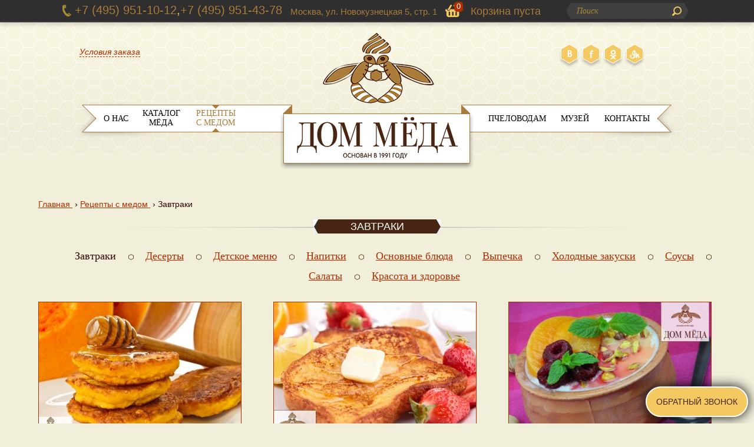

--- FILE ---
content_type: text/html; charset=UTF-8
request_url: https://dommeda.ru/recepty-s-medom/zavtraki
body_size: 4377
content:
<!doctype html>
<!--[if lt IE 7]>  <html class="ie ie6 lte9 lte8 lte7"><![endif]-->
<!--[if IE 7]><html class="ie ie7 lte9 lte8 lte7"><![endif]-->
<!--[if IE 8]><html class="ie ie8 lte9 lte8"><![endif]-->
<!--[if IE 9]><html class="ie ie9 lte9"><![endif]-->
<!--[if gt IE 9]><html class="gtie9 h5"><![endif]-->
<!--[if !IE]><!--><html class="notie h5"><!--<![endif]-->
	<head>
		<!--[if lt IE 9]>
<script type="text/javascript" src="/pub/js/af21b705f67461170fa0190b28f741e7.js"></script>
<![endif]-->

<meta http-equiv="Content-Type" content="text/html; charset=UTF-8">
<meta name="viewport" content="width=device-width, initial-scale=1, maximum-scale=1">
<meta name="format-detection" content="telephone=no">
<meta name="SKYPE_TOOLBAR" content ="SKYPE_TOOLBAR_PARSER_COMPATIBLE">
<title>Завтраки - Дом мёда</title>
<meta name="description" content="Завтраки - Дом мёда" />

<meta property="og:title" content="Завтраки">

<meta property="og:site_name" content="Дом мёда">
<meta property="og:description" content="Завтраки - Дом мёда">


<base href="/"/>
<link rel="apple-touch-icon-precomposed" sizes="57x57" href="assets/cache/images/./favicon-57x57-f51.png"/>
<link rel="apple-touch-icon-precomposed" sizes="144x144" href="assets/cache/images/./favicon-144x144-cf4.png"/>
<link rel="apple-touch-icon-precomposed" sizes="72x72" href="assets/cache/images/./favicon-72x72-c49.png"/>
<link rel="apple-touch-icon-precomposed" sizes="144x144" href="assets/cache/images/./favicon-144x144-cf4.png"/>
<link rel="apple-touch-icon-precomposed" sizes="60x60" href="assets/cache/images/./favicon-60x60-b1e.png"/>
<link rel="apple-touch-icon-precomposed" sizes="120x120" href="assets/cache/images/./favicon-120x120-e8d.png"/>
<link rel="apple-touch-icon-precomposed" sizes="76x76" href="assets/cache/images/./favicon-76x76-087.png"/>
<link rel="apple-touch-icon-precomposed" sizes="152x152" href="assets/cache/images/./favicon-152x152-c9c.png"/>
<link rel="icon" type="image/png" sizes="32x32" href="assets/cache/images/./favicon-32x32-de5.png"/>
<link rel="icon" type="image/png" sizes="16x16" href="assets/cache/images/./favicon-16x16-e0a.png"/>
<link rel="icon" type="image/png" sizes="96x96" href="assets/cache/images/./favicon-96x96-caa.png"/>
<link rel="icon" type="image/png" sizes="128x128" href="assets/cache/images/./favicon-128x128-08a.png"/>
<link rel="icon" type="image/png" sizes="196x196" href="assets/cache/images/./favicon-196x196-cb5.png"/>
<meta name="msapplication-TileColor" content="#FFFFFF00" />
<meta name="msapplication-TileImage" content="assets/cache/images/./favicon-144x144-cf4.png" />
<meta name="msapplication-square70x70logo" content="assets/cache/images/./favicon-70x70-65b.png"/>
<meta name="msapplication-square150x150logo" content="assets/cache/images/./favicon-150x150-19d.png"/>
<meta name="msapplication-square310x310logo" content="assets/cache/images/./favicon-310x310-905.png"/>
<link rel="shortcut icon" href="assets/cache/images/./favicon-16x16-623.ico" type="image/x-icon">

<link rel="icon" href="assets/cache/images/./favicon-16x16-623.ico" type="image/x-icon">

<link type="text/css" rel="stylesheet" href="/css/fancybox.css">

<link type="text/css" rel="stylesheet" href="/css/style.css">

<script src="//yastatic.net/share/share.js" charset="utf-8"></script>


		<link rel="canonical" href="https://dommeda.ru/recepty-s-medom/zavtraki"/> 

	</head>
	<body>
		<script  >
   (function(m,e,t,r,i,k,a){m[i]=m[i]||function(){(m[i].a=m[i].a||[]).push(arguments)};
   m[i].l=1*new Date();k=e.createElement(t),a=e.getElementsByTagName(t)[0],k.async=1,k.src=r,a.parentNode.insertBefore(k,a)})
   (window, document, "script", "https://mc.yandex.ru/metrika/tag.js", "ym");

   ym(87671777, "init", {
        clickmap:true,
        trackLinks:true,
        accurateTrackBounce:true,
        webvisor:true
   });
</script><noscript><div><img src="https://mc.yandex.ru/watch/87671777" style="position:absolute; left:-9999px;" alt="" /></div></noscript>
<!--[happy new year]>
<script type="text/javascript" src="/js/snow.js"></script>

<![endif]-->


		<div id="prewrap">
			<div id="mobMenu" style="display: none;">
	<ul>
		<li><a href="/">Главная</a></li><li><a href="/about">О нас</a></li><li><a href="/katalog-meda">Каталог меда</a></li><li><a href="/recepty-s-medom">Рецепты с медом</a></li><li><a href="/pchelovodam">Пчеловодам</a></li><li><a href="/museum">Музей</a></li><li><a href="/contacts">Контакты</a></li> 		
	</ul>
	<ul>
		
		
		<li class="links"><a href="about/oplata_i_dostavka" >Условия заказа</a></li>
	</ul>
</div>
<div id="topbg"></div>
<div id="topline">
	<div class="wrap">
		<div class="phoneMob">
			<a href="javascript:;" id="burger" class="burger"><img src="/images/burger.svg" alt="" /></a>
			<a href="tel:+74959511012" class="mobphone">
				<img src="/images/icon_phone.png" alt="" />
			</a>
		</div>
		<div class="phone"><a href="tel:+74959511012">+7 (495) 951-10-12</a>,<a href="tel:+74959514378">+7 (495) 951-43-78</a></div>
		<div class="skype"><noindex><a href="skype:?call" rel="nofollow"></a></noindex></div>
		<div class="search" id="search" style="display:none;">
			<form action="search" method="get">
				<input type="search" autocomplete="off" name="search"  value="" placeholder="Поиск">
				<button type="submit">Поиск</button>
			</form>
		</div>
		<div class="moreCart">
			<a class="a_search" href="javascript:;" id="a-search"><img src="/images/search.svg" width="20" /></a>
			<div class="basket" id="top_basket" data-commerce-cart="618d6fa904a3231e7a50bc6c80c2b30b">
	<span class="cnt">0</span>
	<a href="javascript:;" >Корзина пуста</a>
</div>


		</div>
		<div class="mob700show" id="top_basket">
			<a class="a_search" href="javascript:;" id="a-search1"><img src="/images/search.svg" width="20" /></a>
			<a class="basket" id="top_basket2" href="javascript:;" data-commerce-cart="fd719af6d03de06a109a106ad39c0cbe">
	<span class="cnt">0</span>
</a>

		</div>
		<div class="address">
			<noindex>
				<a class="adr" href="http://maps.yandex.ru/-/CVrXIOjE" rel="nofollow" target="_blank">
					<span>Москва</span>,<span> ул. Новокузнецкая&nbsp;5, стр.&nbsp;1</span>
				</a> 
			</noindex>
		</div>
	</div>
</div>
<div id="header">
	<div id="logo">
		<a href="/">
			<img src="images/logo.png" width="273" height="215" alt="Дом мёда">
		</a>
	</div>
	<div id="socbuttons">
		<noindex>
			<a href="https://vk.com/dommeda" rel="nofollow" class="vk" target="_blank"></a><a href="https://www.facebook.com/dommeda.ru" rel="nofollow" class="fb" target="_blank"></a><a href="http://www.odnoklassniki.ru/dommeda.ru" rel="nofollow" class="ok" target="_blank"></a><a href="http://instagram.com/dommeda" rel="nofollow" class="instagram" target="_blank"></a>
		</noindex>
	</div>
	<div id="nav">
		<ul>			
			<li><a href="about" class="  n2 i2">О нас</a></li>
			<li><a href="katalog-meda"  class=" n3 i3">Каталог мёда</a></li>
			<li><a href="recepty-s-medom"  class="subactive n4 i5">Рецепты с медом</a></li>
			<li><a href="pchelovodam"  class=" n6 i30">Пчеловодам</a></li>
			<li><a href="museum"  class=" n7 i7">Музей</a></li>
			<li><a href="contacts"  class=" n8 i11">Контакты</a></li>
		</ul>
	</div>
	<div id="auth">
		
		
		<p class="links"><a href="about/oplata_i_dostavka" >Условия заказа</a></p>
	</div>
</div>
			<div id="wrap">
				<div class="text">
					
<div class="breadcrumbs">
<span class="el" itemscope itemtype="http://data-vocabulary.org/Breadcrumb">
	<a href="https://dommeda.ru/" itemprop="url">
		<span itemprop="title">Главная</span>
	</a>
</span>
<span class="sep">&nbsp;&rsaquo; </span>
<span class="el" itemscope itemtype="http://data-vocabulary.org/Breadcrumb">
	<a href="https://dommeda.ru/recepty-s-medom" itemprop="url">
		<span itemprop="title">Рецепты с медом</span>
	</a>
</span>
<span class="sep">&nbsp;&rsaquo; </span>
<span class="el" itemscope itemtype="http://data-vocabulary.org/Breadcrumb" itemprop="url">
	<span itemprop="title" class="last">Завтраки</span>
</span></div>
					<div class="sotheader"><h1>Завтраки</h1></div>
					<ul class="nav_inline nobullets l1"><li class="active"><span><a class="active " href="/recepty-s-medom/zavtraki">Завтраки</a></span></li><li class="parentactive"><span><a class="parentactive " href="/recepty-s-medom/deserty">Десерты</a></span></li><li class="parentactive"><span><a class="parentactive " href="/recepty-s-medom/detskoe-menyu">Детское меню</a></span></li><li class="parentactive"><span><a class="parentactive " href="/recepty-s-medom/napitki">Напитки</a></span></li><li class="parentactive"><span><a class="parentactive " href="/recepty-s-medom/osnovnye-blyuda">Основные блюда</a></span></li><li class="parentactive"><span><a class="parentactive " href="/recepty-s-medom/vypechka">Выпечка</a></span></li><li class="parentactive"><span><a class="parentactive " href="/recepty-s-medom/holodnye-zakuski">Холодные закуски</a></span></li><li class="parentactive"><span><a class="parentactive " href="/recepty-s-medom/sousy">Соусы</a></span></li><li class="parentactive"><span><a class="parentactive " href="/recepty-s-medom/salaty">Салаты</a></span></li><li class="parentactive"><span><a class="parentactive " href="/recepty-s-medom/krasota-i-zdorove">Красота и здоровье</a></span></li></ul>
										
					
					<div class="articles_list">
						
					<div class="articlesitem">
						<div class="img"><a href="/recepty-s-medom/zavtraki/tykvennye-oladi"><img src="assets/cache/images/images/u/articles/1407/oladi-343x258-0f5.jpg" class="ib" width="343" height="258" alt=""></a></div>
						<h3 class="title"><a href="/recepty-s-medom/zavtraki/tykvennye-oladi" >Тыквенные оладьи</a></h3>
					</div>
					<div class="articlesitem">
						<div class="img"><a href="/recepty-s-medom/zavtraki/tosty-s-myodom-i-maslom"><img src="assets/cache/images/images/u/articles/1309/19tosti-343x258-686.jpg" class="ib" width="343" height="258" alt=""></a></div>
						<h3 class="title"><a href="/recepty-s-medom/zavtraki/tosty-s-myodom-i-maslom" >Тосты с мёдом и маслом</a></h3>
					</div>
					<div class="articlesitem">
						<div class="img"><a href="/recepty-s-medom/zavtraki/maconi-s-myodom-yagodami-i-orehami"><img src="assets/cache/images/images/u/articles/1309/18matsoni-343x258-e06.jpg" class="ib" width="343" height="258" alt=""></a></div>
						<h3 class="title"><a href="/recepty-s-medom/zavtraki/maconi-s-myodom-yagodami-i-orehami" >Мацони с мёдом, ягодами и орехами</a></h3>
					</div>
					<div class="articlesitem">
						<div class="img"><a href="/recepty-s-medom/zavtraki/kasha-ovsyanaya-s-hurmoj"><img src="assets/cache/images/images/u/articles/1309/17kasha-343x258-505.jpg" class="ib" width="343" height="258" alt=""></a></div>
						<h3 class="title"><a href="/recepty-s-medom/zavtraki/kasha-ovsyanaya-s-hurmoj" >Каша овсяная с хурмой</a></h3>
					</div>
					<div class="articlesitem">
						<div class="img"><a href="/recepty-s-medom/zavtraki/anglijskij-zavtrak"><img src="assets/cache/images/images/u/articles/1309/14zavtrakangl-343x258-499.jpg" class="ib" width="343" height="258" alt=""></a></div>
						<h3 class="title"><a href="/recepty-s-medom/zavtraki/anglijskij-zavtrak" >Английский завтрак</a></h3>
					</div>
					<div class="articlesitem">
						<div class="img"><a href="/recepty-s-medom/zavtraki/parizhskij-zavtrak"><img src="assets/cache/images/images/u/articles/1309/13zavtrak-343x258-1ec.jpg" class="ib" width="343" height="258" alt=""></a></div>
						<h3 class="title"><a href="/recepty-s-medom/zavtraki/parizhskij-zavtrak" >Парижский завтрак</a></h3>
					</div>
					</div>
					
				</div>
				<div class="clrfooter clr"></div>
			</div>
			<div class="prefooter"></div>
<div id="footer">
	<div class="wrap">
		<ul class="nav l1">
			
			<li><span><a href="about" class="">О нас</a></span></li>
			<li><span><a href="katalog-meda"  class="">Каталог мёда</a></span></li>
			<li><span><a href="recepty-s-medom"  class="subactive">Рецепты с медом</a></span></li>
			<li><span><a href="pchelovodam"  class="">Пчеловодам</a></span></li>
			<li><span><a href="museum"  class="">Музей</a></span></li>
			<li><span><a href="contacts"  class="">Контакты</a></span></li>

		</ul>
		<div style="clear: both; height: 20px;"></div>
		<a href="politika-konfidencialnosti">Политика конфиденциальности</a>
		&nbsp;&nbsp;&nbsp;
		<a href="dogovor-oferty">Договор оферты</a>
		<div class="copy">&copy; 2013&ndash;2026 Дом мёда</div>
		<div class="info"></div>
		<div class="counters"></div>
	</div>
</div>

			<script src="js/jquery-3.6.3.min.js"></script>
<script src="js/fancybox.js"></script>
<script src="/js/script.js"></script>

		</div>
		<div class="feedback_new mobHide modal_btn" data-modal="popups">
	Обратный звонок
</div>
<img src="/images/chat.svg" width="40" class="feedback_new mobStartShow modal_btn" data-modal="popups" />
<div id="popups" class="modal" style="display:none;">
	<div class="wind">
		<div class="close">X</div>		
		<div id="step1_fdb">
			<h2>Мы вам перезвоним</h2>
<form method="post" id="cta_form">			
	<input type="hidden" name="formid" value="cta_form">
	<div class="control-group">
		<label class="control-label" for="fld_name">Имя<sup class="required">*</sup></label>
		<div class="controls">
			<input type="text" name="name" id="fld_name" required value="">
		</div>
	</div>
	<div class="control-group">
		<label class="control-label" for="fld_phone">Телефон<sup class="required">*</sup></label>
		<div class="controls">
			<input type="text" name="phone" id="fld_phone" required value="">
		</div>
	</div>
	<div class="control-group">
		Нажимая кнопку, вы принимаете условия <a href="/politika_konfidencialnosti/" target="_blank">обработки данных</a>.
	</div>
	<div class="control-group">
		<div class="controls" style="text-align: right">
			<button style="width: 100%; height: 40px; " type="submit" class="btn btn-med">Перезвонить</button>
		</div>
	</div>
</form>			
		</div>
		<div id="step2_fdb">
			<div class="tb">
				<div class="ok_img"><svg xmlns="http://www.w3.org/2000/svg" width="32" height="32" version="1.1" viewBox="0 0 32 32">
					<g transform="scale(2)">
						<circle style="fill:#4caf50" cx="8" cy="8" r="7"/>
						<path style="fill:#ffffff" d="M 11.535,4.4 7.2928,8.6 4.4647,5.8 3.0506,7.2 5.8787,10.1 7.2928,11.5 12.949,5.8 Z"/>
					</g>
					</svg>
				</div>
				<div class="th">Заявка отправлена!</div>
				<div class="tt">Мы скоро свяжемся с вами</div>
			</div>
		</div>
	</div>
</div>
	<script src="/assets/plugins/commerce/js/commerce.js?0.12.1"></script><script>Commerce.params = {"currency":{"left":"","right":"","decimals":2,"decsep":",","thsep":" "},"path":"\/"};</script></body>
</html>

--- FILE ---
content_type: text/css
request_url: https://dommeda.ru/css/style.css
body_size: 15471
content:
#sb-title-inner,#sb-info-inner,#sb-loading-inner,div.sb-message{
	color:#fff
}
#sb-container{
	position:fixed;
	margin:0;
	padding:0;
	top:0;
	left:0;
	z-index:999;
	text-align:left;
	visibility:hidden;
	display:none
}
#sb-overlay{
	position:relative;
	height:100%;
	width:100%
}
#sb-wrapper{
	position:absolute;
	visibility:hidden;
	width:100px
}
#sb-wrapper-inner{
	position:relative;
	border:1px solid #303030;
	overflow:hidden;
	height:100px;
	z-index:1
}
#sb-body{
	position:relative;
	height:100%
}
#sb-body-inner{
	position:absolute;
	height:100%;
	width:100%;
	cursor:pointer
}
#sb-player.html{
	height:100%;
	overflow:auto
}
#sb-body img{
	border:0;
	width:100%;
	height:100%
}
#sb-loading{
	position:relative;
	height:100%
}
#sb-loading-inner{
	position:absolute;
	font-size:14px;
	line-height:24px;
	height:24px;
	top:50%;
	margin-top:-12px;
	width:100%;
	text-align:center
}
#sb-loading-inner span{
	background:url(/assets/libext/shadowbox/loading.gif) no-repeat;
	padding-left:34px;
	display:inline-block
}
#sb-body,#sb-loading{
	background-color:#060606
}
#sb-title,#sb-info{
	position:relative;
	margin:0;
	padding:0;
	overflow:hidden
}
#sb-title,#sb-title-inner{
	height:26px;
	line-height:26px
}
#sb-title-inner{
	font-size:16px
}
#sb-info,#sb-info-inner{
	height:20px;
	line-height:20px
}
#sb-info-inner{
	font-size:12px
}
#sb-nav{
	float:right;
	height:16px;
	padding:2px 0;
	width:45%
}
#sb-nav a{
	display:block;
	float:right;
	height:16px;
	width:16px;
	margin-left:3px;
	cursor:pointer;
	background-repeat:no-repeat;
	opacity:.5;
	-webkit-transition:opacity .5s;
	-moz-transition:opacity .5s;
	-o-transition:opacity .5s
}
#sb-nav-next{
	display:none;
	visibility:hidden
}
body #sb-nav-close{
	background:url(/assets/libext/shadowbox/big-close-fff.gif) right 25px no-repeat;
	opacity:.5;
	position:fixed;
	top:0;
	right:0;
	width:50%;
	height:100%;
	display:block
}
body #sb-nav-previous{
	background:url(/assets/libext/shadowbox/big-prev-fff.gif) left 25px no-repeat;
	position:fixed;
	left:0;
	top:0;
	width:50%;
	height:100%;
	display:block
}
body #sb-nav a:hover{
	opacity:1
}
#sb-nav-play{
	background-image:url(/assets/libext/shadowbox/play.png)
}
#sb-nav-pause{
	background-image:url(/assets/libext/shadowbox/pause.png)
}
#sb-counter{
	float:left;
	width:45%
}
#sb-counter a{
	padding:0 4px 0 0;
	text-decoration:none;
	cursor:pointer;
	color:#fff
}
#sb-counter a.sb-counter-current{
	text-decoration:underline
}
div.sb-message{
	font-size:12px;
	padding:10px;
	text-align:center
}
div.sb-message a:link,div.sb-message a:visited{
	color:#fff;
	text-decoration:underline
}
#nav a.i3{
	max-width:92px;
	padding-top:.4em;
	line-height:1.2em
}

article,aside,details,figcaption,figure,footer,header,hgroup,nav,section{
	display:block
}
audio,canvas,video{
	display:inline-block;
	*display:inline;
	*zoom:1
}
audio:not([controls]){
	display:none
}
html{
	font-size:100%;
	-webkit-text-size-adjust:100%;
	-ms-text-size-adjust:100%
}
a:focus{
	outline:thin dotted #333;
	outline:5px auto -webkit-focus-ring-color;
	outline-offset:-2px
}
a:hover,a:active{
	outline:0
}
sub,sup{
	position:relative;
	font-size:75%;
	line-height:0;
	vertical-align:baseline
}
sup{
	top:-0.5em
}
sub{
	bottom:-0.25em
}
#map_canvas img,.google-maps img{
	max-width:none
}
button,input,select,textarea{
	margin:0;
	font-size:100%;
	vertical-align:middle
}
button,input{
	*overflow:visible;
	line-height:normal
}
button::-moz-focus-inner,input::-moz-focus-inner{
	padding:0;
	border:0
}
button,html input[type="button"],input[type="reset"],input[type="submit"]{
	-webkit-appearance:button;
	cursor:pointer
}
label,select,button,input[type="button"],input[type="reset"],input[type="submit"],input[type="radio"],input[type="checkbox"]{
	cursor:pointer
}
input[type="search"]{
	-webkit-box-sizing:content-box;
	-moz-box-sizing:content-box;
	box-sizing:content-box;
	-webkit-appearance:textfield
}
input[type="search"]::-webkit-search-decoration,input[type="search"]::-webkit-search-cancel-button{
	-webkit-appearance:none
}
textarea{
	overflow:auto;
	vertical-align:top
}
@media print{
	*{
		text-shadow:none!important;
		color:#000!important;
		background:transparent!important;
		box-shadow:none!important
	}
	a,a:visited{
		text-decoration:underline
	}
	a[href]:after{
		content:" (" attr(href) ")"
	}
	abbr[title]:after{
		content:" (" attr(title) ")"
	}
	.ir a:after,a[href^="javascript:"]:after,a[href^="#"]:after{
		content:""
	}
	pre,blockquote{
		border:1px solid #999;
		page-break-inside:avoid
	}
	thead{
		display:table-header-group
	}
	tr,img{
		page-break-inside:avoid
	}
	img{
		max-width:100%!important
	}
	@page{
		margin:.5cm
	}
	p,h2,h3{
		orphans:3;
		widows:3
	}
	h2,h3{
		page-break-after:avoid
	}
	
}
.clearfix{
	*zoom:1
}
.clearfix:before,.clearfix:after{
	display:table;
	content:"";
	line-height:0
}
.clearfix:after{
	clear:both
}
.hide-text{
	font:0/0 a;
	color:transparent;
	text-shadow:none;
	background-color:transparent;
	border:0
}
.input-block-level{
	display:block;
	width:100%;
	min-height:26.8px;
	-webkit-box-sizing:border-box;
	-moz-box-sizing:border-box;
	box-sizing:border-box
}
.btn-med{
	color:#fff;
	text-shadow:0 -1px 0 rgba(0,0,0,0.25);
	background-color:#977743;
	background-image:-moz-linear-gradient(top,#9e7d46,#8c6f3e);
	background-image:-webkit-gradient(linear,0 0,0 100%,from(#9e7d46),to(#8c6f3e));
	background-image:-webkit-linear-gradient(top,#9e7d46,#8c6f3e);
	background-image:-o-linear-gradient(top,#9e7d46,#8c6f3e);
	background-image:linear-gradient(to bottom,#9e7d46,#8c6f3e);
	background-repeat:repeat-x;
	filter:progid:DXImageTransform.Microsoft.gradient(startColorstr='#ff9e7d46',endColorstr='#ff8c6f3e',GradientType=0);
	border-color:#8c6f3e #8c6f3e #574527;
	border-color:rgba(0,0,0,0.1) rgba(0,0,0,0.1) rgba(0,0,0,0.25);
	*background-color:#8c6f3e;
	filter:progid:DXImageTransform.Microsoft.gradient(enabled = false)
}
.btn-med:hover,.btn-med:focus,.btn-med:active,.btn-med.active,.btn-med.disabled,.btn-med[disabled]{
	color:#fff;
	background-color:#8c6f3e;
	*background-color:#7b6136
}
.btn-med:active,.btn-med.active{
	background-color:#69532f \9
}
.bottomShadow{
	content:"";
	display:block;
	z-index:-1;
	position:absolute;
	bottom:50px;
	height:0;
	left:75px;
	right:75px;
	box-shadow:0 0 50px 50px rgba(0,0,0,0.8);
	pointer-events:none
}
.aftershadow{
	display:block;
	bottom:-50px;
	height:50px;
	left:0;
	right:0;
	position:absolute;
	z-index:-1;
	overflow:hidden;
	pointer-events:none;
	font-size:0
}
.aftershadow.overlapping{
	overflow:visible
}
.aftershadow.overlapping:after{
	left:55px;
	right:60px
}
.aftershadow:after{
	content:"";
	display:block;
	z-index:-1;
	position:absolute;
	bottom:50px;
	height:0;
	left:75px;
	right:75px;
	box-shadow:0 0 50px 50px rgba(0,0,0,0.8);
	pointer-events:none;
	bottom:100px
}
p{
	margin:0 0 .6em
}
.lead{
	margin-bottom:1.2em;
	font-size:21px;
	font-weight:200;
	line-height:1.8em
}
small{
	font-size:85%
}
strong{
	font-weight:bold
}
em{
	font-style:italic
}
cite{
	font-style:normal
}
.muted{
	color:#999
}
a.muted:hover,a.muted:focus{
	color:#808080
}
.text-warning{
	color:#c09853
}
a.text-warning:hover,a.text-warning:focus{
	color:#a47e3c
}
.text-error{
	color:#b94a48
}
a.text-error:hover,a.text-error:focus{
	color:#953b39
}
.text-info{
	color:#3a87ad
}
a.text-info:hover,a.text-info:focus{
	color:#2d6987
}
.text-success{
	color:#468847
}
a.text-success:hover,a.text-success:focus{
	color:#356635
}
.text-left{
	text-align:left
}
.text-right{
	text-align:right
}
.text-center{
	text-align:center
}
h1,h2,h3,h4,h5,h6{
	margin:.6em 0;
	font-family:"Segoe UI",Segoe,Arial,sans-serif;
	font-weight:normal;
	line-height:1.2em;
	color:inherit;
	text-rendering:optimizelegibility
}
h1 small,h2 small,h3 small,h4 small,h5 small,h6 small{
	font-weight:normal;
	line-height:1;
	color:#999
}
h1,h2,h3{
	line-height:2.4em
}
h1{
	font-size:38.5px
}
h2{
	font-size:31.5px
}
h3{
	font-size:24.5px
}
h4{
	font-size:17.5px
}
h5{
	font-size:14px
}
h6{
	font-size:11.9px
}
h1 small{
	font-size:24.5px
}
h2 small{
	font-size:17.5px
}
h3 small{
	font-size:14px
}
h4 small{
	font-size:14px
}
.page-header{
	padding-bottom:-0.4em;
	margin:1.2em 0 1.8em;
	border-bottom:1px solid #eee
}
ul,ol{
	padding:0;
	margin:0 0 .6em 25px
}
ul ul,ul ol,ol ol,ol ul{
	margin-bottom:0
}
li{
	line-height:1.2em
}
ul.unstyled,ol.unstyled{
	margin-left:0;
	list-style:none
}
ul.inline,ol.inline{
	margin-left:0;
	list-style:none
}
ul.inline>li,ol.inline>li{
	display:inline-block;
	*display:inline;
	*zoom:1;
	padding-left:5px;
	padding-right:5px
}
dl{
	margin-bottom:1.2em
}
dt,dd{
	line-height:1.2em
}
dt{
	font-weight:bold
}
dd{
	margin-left:.6em
}
.dl-horizontal{
	*zoom:1
}
.dl-horizontal:before,.dl-horizontal:after{
	display:table;
	content:"";
	line-height:0
}
.dl-horizontal:after{
	clear:both
}
.dl-horizontal dt{
	float:left;
	width:160px;
	clear:left;
	text-align:right;
	overflow:hidden;
	text-overflow:ellipsis;
	white-space:nowrap
}
.dl-horizontal dd{
	margin-left:180px
}
hr{
	margin:1.2em 0;
	border:0;
	border-top:1px solid #eee;
	border-bottom:1px solid #fff
}
abbr[title],abbr[data-original-title]{
	cursor:help;
	border-bottom:1px dotted #999
}
abbr.initialism{
	font-size:90%;
	text-transform:uppercase
}
blockquote{
	padding:0 0 0 15px;
	margin:0 0 1.2em;
	border-left:5px solid #eee
}
blockquote p{
	margin-bottom:0;
	font-size:17.5px;
	font-weight:300;
	line-height:1.25
}
blockquote small{
	display:block;
	line-height:1.2em;
	color:#999
}
blockquote small:before{
	content:'\2014 \00A0'
}
blockquote.pull-right{
	float:right;
	padding-right:15px;
	padding-left:0;
	border-right:5px solid #eee;
	border-left:0
}
blockquote.pull-right p,blockquote.pull-right small{
	text-align:right
}
blockquote.pull-right small:before{
	content:''
}
blockquote.pull-right small:after{
	content:'\00A0 \2014'
}
q:before,q:after,blockquote:before,blockquote:after{
	content:""
}
address{
	display:block;
	margin-bottom:1.2em;
	font-style:normal;
	line-height:1.2em
}
.btn{
	display:inline-block;
	*display:inline;
	*zoom:1;
	padding:4px 12px;
	margin-bottom:0;
	font-size:14px;
	line-height:1.2em;
	text-align:center;
	vertical-align:middle;
	cursor:pointer;
	color:#333;
	text-shadow:0 1px 1px rgba(255,255,255,0.75);
	background-color:#f5f5f5;
	background-image:-moz-linear-gradient(top,#fff,#e6e6e6);
	background-image:-webkit-gradient(linear,0 0,0 100%,from(#fff),to(#e6e6e6));
	background-image:-webkit-linear-gradient(top,#fff,#e6e6e6);
	background-image:-o-linear-gradient(top,#fff,#e6e6e6);
	background-image:linear-gradient(to bottom,#fff,#e6e6e6);
	background-repeat:repeat-x;
	filter:progid:DXImageTransform.Microsoft.gradient(startColorstr='#ffffffff',endColorstr='#ffe6e6e6',GradientType=0);
	border-color:#e6e6e6 #e6e6e6 #bfbfbf;
	border-color:rgba(0,0,0,0.1) rgba(0,0,0,0.1) rgba(0,0,0,0.25);
	*background-color:#e6e6e6;
	filter:progid:DXImageTransform.Microsoft.gradient(enabled = false);
	border:1px solid #ccc;
	*border:0;
	border-bottom-color:#b3b3b3;
	-webkit-border-radius:4px;
	-moz-border-radius:4px;
	border-radius:4px;
	*margin-left:.3em;
	-webkit-box-shadow:inset 0 1px 0 rgba(255,255,255,.2),0 1px 2px rgba(0,0,0,.05);
	-moz-box-shadow:inset 0 1px 0 rgba(255,255,255,.2),0 1px 2px rgba(0,0,0,.05);
	box-shadow:inset 0 1px 0 rgba(255,255,255,.2),0 1px 2px rgba(0,0,0,.05)
}
.btn:hover,.btn:focus,.btn:active,.btn.active,.btn.disabled,.btn[disabled]{
	color:#333;
	background-color:#e6e6e6;
	*background-color:#d9d9d9
}
.btn:active,.btn.active{
	background-color:#ccc \9
}
.btn:first-child{
	*margin-left:0
}
.btn:hover,.btn:focus{
	color:#333;
	text-decoration:none;
	background-position:0 -15px;
	-webkit-transition:background-position .1s linear;
	-moz-transition:background-position .1s linear;
	-o-transition:background-position .1s linear;
	transition:background-position .1s linear
}
.btn:focus{
	outline:thin dotted #333;
	outline:5px auto -webkit-focus-ring-color;
	outline-offset:-2px
}
.btn.active,.btn:active{
	background-image:none;
	outline:0;
	-webkit-box-shadow:inset 0 2px 4px rgba(0,0,0,.15),0 1px 2px rgba(0,0,0,.05);
	-moz-box-shadow:inset 0 2px 4px rgba(0,0,0,.15),0 1px 2px rgba(0,0,0,.05);
	box-shadow:inset 0 2px 4px rgba(0,0,0,.15),0 1px 2px rgba(0,0,0,.05)
}
.btn.disabled,.btn[disabled]{
	cursor:default;
	background-image:none;
	opacity:.65;
	filter:alpha(opacity=65);
	-webkit-box-shadow:none;
	-moz-box-shadow:none;
	box-shadow:none
}
.btn-large{
	padding:11px 19px;
	font-size:17.5px;
	-webkit-border-radius:6px;
	-moz-border-radius:6px;
	border-radius:6px
}
.btn-large [class^="icon-"],.btn-large [class*=" icon-"]{
	margin-top:4px
}
.btn-small{
	padding:2px 10px;
	font-size:11.9px;
	-webkit-border-radius:3px;
	-moz-border-radius:3px;
	border-radius:3px
}
.btn-small [class^="icon-"],.btn-small [class*=" icon-"]{
	margin-top:0
}
.btn-mini [class^="icon-"],.btn-mini [class*=" icon-"]{
	margin-top:-1px
}
.btn-mini{
	padding:0 6px;
	font-size:10.5px;
	-webkit-border-radius:3px;
	-moz-border-radius:3px;
	border-radius:3px
}
.btn-block{
	display:block;
	width:100%;
	padding-left:0;
	padding-right:0;
	-webkit-box-sizing:border-box;
	-moz-box-sizing:border-box;
	box-sizing:border-box
}
.btn-block+.btn-block{
	margin-top:5px
}
input[type="submit"].btn-block,input[type="reset"].btn-block,input[type="button"].btn-block{
	width:100%
}
.btn-primary.active,.btn-warning.active,.btn-danger.active,.btn-success.active,.btn-info.active,.btn-inverse.active{
	color:rgba(255,255,255,0.75)
}
.btn-primary{
	color:#fff;
	text-shadow:0 -1px 0 rgba(0,0,0,0.25);
	background-color:#af4600;
	background-image:-moz-linear-gradient(top,#af2f00,#af6900);
	background-image:-webkit-gradient(linear,0 0,0 100%,from(#af2f00),to(#af6900));
	background-image:-webkit-linear-gradient(top,#af2f00,#af6900);
	background-image:-o-linear-gradient(top,#af2f00,#af6900);
	background-image:linear-gradient(to bottom,#af2f00,#af6900);
	background-repeat:repeat-x;
	filter:progid:DXImageTransform.Microsoft.gradient(startColorstr='#ffaf2f00',endColorstr='#ffaf6900',GradientType=0);
	border-color:#af6900 #af6900 #633b00;
	border-color:rgba(0,0,0,0.1) rgba(0,0,0,0.1) rgba(0,0,0,0.25);
	*background-color:#af6900;
	filter:progid:DXImageTransform.Microsoft.gradient(enabled = false)
}
.btn-primary:hover,.btn-primary:focus,.btn-primary:active,.btn-primary.active,.btn-primary.disabled,.btn-primary[disabled]{
	color:#fff;
	background-color:#af6900;
	*background-color:#965a00
}
.btn-primary:active,.btn-primary.active{
	background-color:#7c4b00 \9
}
.btn-warning{
	color:#fff;
	text-shadow:0 -1px 0 rgba(0,0,0,0.25);
	background-color:#faa732;
	background-image:-moz-linear-gradient(top,#fbb450,#f89406);
	background-image:-webkit-gradient(linear,0 0,0 100%,from(#fbb450),to(#f89406));
	background-image:-webkit-linear-gradient(top,#fbb450,#f89406);
	background-image:-o-linear-gradient(top,#fbb450,#f89406);
	background-image:linear-gradient(to bottom,#fbb450,#f89406);
	background-repeat:repeat-x;
	filter:progid:DXImageTransform.Microsoft.gradient(startColorstr='#fffbb450',endColorstr='#fff89406',GradientType=0);
	border-color:#f89406 #f89406 #ad6704;
	border-color:rgba(0,0,0,0.1) rgba(0,0,0,0.1) rgba(0,0,0,0.25);
	*background-color:#f89406;
	filter:progid:DXImageTransform.Microsoft.gradient(enabled = false)
}
.btn-warning:hover,.btn-warning:focus,.btn-warning:active,.btn-warning.active,.btn-warning.disabled,.btn-warning[disabled]{
	color:#fff;
	background-color:#f89406;
	*background-color:#df8505
}
.btn-warning:active,.btn-warning.active{
	background-color:#c67605 \9
}
.btn-danger{
	color:#fff;
	text-shadow:0 -1px 0 rgba(0,0,0,0.25);
	background-color:#da4f49;
	background-image:-moz-linear-gradient(top,#ee5f5b,#bd362f);
	background-image:-webkit-gradient(linear,0 0,0 100%,from(#ee5f5b),to(#bd362f));
	background-image:-webkit-linear-gradient(top,#ee5f5b,#bd362f);
	background-image:-o-linear-gradient(top,#ee5f5b,#bd362f);
	background-image:linear-gradient(to bottom,#ee5f5b,#bd362f);
	background-repeat:repeat-x;
	filter:progid:DXImageTransform.Microsoft.gradient(startColorstr='#ffee5f5b',endColorstr='#ffbd362f',GradientType=0);
	border-color:#bd362f #bd362f #802420;
	border-color:rgba(0,0,0,0.1) rgba(0,0,0,0.1) rgba(0,0,0,0.25);
	*background-color:#bd362f;
	filter:progid:DXImageTransform.Microsoft.gradient(enabled = false)
}
.btn-danger:hover,.btn-danger:focus,.btn-danger:active,.btn-danger.active,.btn-danger.disabled,.btn-danger[disabled]{
	color:#fff;
	background-color:#bd362f;
	*background-color:#a9302a
}
.btn-danger:active,.btn-danger.active{
	background-color:#942a25 \9
}
.btn-success{
	color:#fff;
	text-shadow:0 -1px 0 rgba(0,0,0,0.25);
	background-color:#5bb75b;
	background-image:-moz-linear-gradient(top,#62c462,#51a351);
	background-image:-webkit-gradient(linear,0 0,0 100%,from(#62c462),to(#51a351));
	background-image:-webkit-linear-gradient(top,#62c462,#51a351);
	background-image:-o-linear-gradient(top,#62c462,#51a351);
	background-image:linear-gradient(to bottom,#62c462,#51a351);
	background-repeat:repeat-x;
	filter:progid:DXImageTransform.Microsoft.gradient(startColorstr='#ff62c462',endColorstr='#ff51a351',GradientType=0);
	border-color:#51a351 #51a351 #387038;
	border-color:rgba(0,0,0,0.1) rgba(0,0,0,0.1) rgba(0,0,0,0.25);
	*background-color:#51a351;
	filter:progid:DXImageTransform.Microsoft.gradient(enabled = false)
}
.btn-success:hover,.btn-success:focus,.btn-success:active,.btn-success.active,.btn-success.disabled,.btn-success[disabled]{
	color:#fff;
	background-color:#51a351;
	*background-color:#499249
}
.btn-success:active,.btn-success.active{
	background-color:#408140 \9
}
.btn-info{
	color:#fff;
	text-shadow:0 -1px 0 rgba(0,0,0,0.25);
	background-color:#49afcd;
	background-image:-moz-linear-gradient(top,#5bc0de,#2f96b4);
	background-image:-webkit-gradient(linear,0 0,0 100%,from(#5bc0de),to(#2f96b4));
	background-image:-webkit-linear-gradient(top,#5bc0de,#2f96b4);
	background-image:-o-linear-gradient(top,#5bc0de,#2f96b4);
	background-image:linear-gradient(to bottom,#5bc0de,#2f96b4);
	background-repeat:repeat-x;
	filter:progid:DXImageTransform.Microsoft.gradient(startColorstr='#ff5bc0de',endColorstr='#ff2f96b4',GradientType=0);
	border-color:#2f96b4 #2f96b4 #1f6377;
	border-color:rgba(0,0,0,0.1) rgba(0,0,0,0.1) rgba(0,0,0,0.25);
	*background-color:#2f96b4;
	filter:progid:DXImageTransform.Microsoft.gradient(enabled = false)
}
.btn-info:hover,.btn-info:focus,.btn-info:active,.btn-info.active,.btn-info.disabled,.btn-info[disabled]{
	color:#fff;
	background-color:#2f96b4;
	*background-color:#2a85a0
}
.btn-info:active,.btn-info.active{
	background-color:#24748c \9
}
.btn-inverse{
	color:#fff;
	text-shadow:0 -1px 0 rgba(0,0,0,0.25);
	background-color:#363636;
	background-image:-moz-linear-gradient(top,#444,#222);
	background-image:-webkit-gradient(linear,0 0,0 100%,from(#444),to(#222));
	background-image:-webkit-linear-gradient(top,#444,#222);
	background-image:-o-linear-gradient(top,#444,#222);
	background-image:linear-gradient(to bottom,#444,#222);
	background-repeat:repeat-x;
	filter:progid:DXImageTransform.Microsoft.gradient(startColorstr='#ff444444',endColorstr='#ff222222',GradientType=0);
	border-color:#222 #222 #000;
	border-color:rgba(0,0,0,0.1) rgba(0,0,0,0.1) rgba(0,0,0,0.25);
	*background-color:#222;
	filter:progid:DXImageTransform.Microsoft.gradient(enabled = false)
}
.btn-inverse:hover,.btn-inverse:focus,.btn-inverse:active,.btn-inverse.active,.btn-inverse.disabled,.btn-inverse[disabled]{
	color:#fff;
	background-color:#222;
	*background-color:#151515
}
.btn-inverse:active,.btn-inverse.active{
	background-color:#080808 \9
}
button.btn,input[type="submit"].btn{
	*padding-top:3px;
	*padding-bottom:3px
}
button.btn::-moz-focus-inner,input[type="submit"].btn::-moz-focus-inner{
	padding:0;
	border:0
}
button.btn.btn-large,input[type="submit"].btn.btn-large{
	*padding-top:7px;
	*padding-bottom:7px
}
button.btn.btn-small,input[type="submit"].btn.btn-small{
	*padding-top:3px;
	*padding-bottom:3px
}
button.btn.btn-mini,input[type="submit"].btn.btn-mini{
	*padding-top:1px;
	*padding-bottom:1px
}
.btn-link,.btn-link:active,.btn-link[disabled]{
	background-color:transparent;
	background-image:none;
	-webkit-box-shadow:none;
	-moz-box-shadow:none;
	box-shadow:none
}
.btn-link{
	border-color:transparent;
	cursor:pointer;
	color:#af2f00;
	-webkit-border-radius:0;
	-moz-border-radius:0;
	border-radius:0
}
.btn-link:hover,.btn-link:focus{
	color:#e23d00;
	text-decoration:underline;
	background-color:transparent
}
.btn-link[disabled]:hover,.btn-link[disabled]:focus{
	color:#333;
	text-decoration:none
}
form{
	margin:0 0 1.2em
}
fieldset{
	padding:0;
	margin:0;
	border:0
}
legend{
	display:block;
	width:100%;
	padding:0;
	margin-bottom:1.2em;
	font-size:21px;
	line-height:2.4em;
	color:#333;
	border:0;
	border-bottom:1px solid #e5e5e5
}
legend small{
	font-size:.9em;
	color:#999
}
label,input,button,select,textarea{
	font-size:14px;
	font-weight:normal;
	line-height:1.2em
}
input,button,select,textarea{
	font-family:Arial,sans-serif
}
label{
	display:block;
	margin-bottom:5px
}
select,textarea,input[type="text"],input[type="password"],input[type="datetime"],input[type="datetime-local"],input[type="date"],input[type="month"],input[type="time"],input[type="week"],input[type="number"],input[type="email"],input[type="url"],input[type="search"],input[type="tel"],input[type="color"],.uneditable-input{
	display:inline-block;
	height:1.2em;
	padding:4px 6px;
	margin-bottom:.6em;
	font-size:14px;
	line-height:1.2em;
	color:#555;
	-webkit-border-radius:4px;
	-moz-border-radius:4px;
	border-radius:4px;
	vertical-align:middle
}
input,textarea,.uneditable-input{
	width:206px
}
textarea{
	height:auto
}
textarea,input[type="text"],input[type="password"],input[type="number"],input[type="email"],input[type="search"],.uneditable-input{
	background-color:#fff;
	border:1px solid #ccc;
	-webkit-box-shadow:inset 0 1px 1px rgba(0,0,0,0.075);
	-moz-box-shadow:inset 0 1px 1px rgba(0,0,0,0.075);
	box-shadow:inset 0 1px 1px rgba(0,0,0,0.075);
	-webkit-transition:border linear .2s,box-shadow linear .2s;
	-moz-transition:border linear .2s,box-shadow linear .2s;
	-o-transition:border linear .2s,box-shadow linear .2s;
	transition:border linear .2s,box-shadow linear .2s
}
textarea:focus,input[type="text"]:focus,input[type="password"]:focus,input[type="number"]:focus,input[type="email"]:focus,input[type="search"]:focus,.uneditable-input:focus{
	border-color:rgba(82,168,236,0.8);
	outline:0;
	outline:thin dotted \9;
	-webkit-box-shadow:inset 0 1px 1px rgba(0,0,0,.075),0 0 8px rgba(82,168,236,.6);
	-moz-box-shadow:inset 0 1px 1px rgba(0,0,0,.075),0 0 8px rgba(82,168,236,.6);
	box-shadow:inset 0 1px 1px rgba(0,0,0,.075),0 0 8px rgba(82,168,236,.6)
}
input[type="radio"],input[type="checkbox"]{
	margin:4px 0 0;
	*margin-top:0;
	margin-top:1px \9;
	line-height:normal
}
input[type="file"],input[type="image"],input[type="submit"],input[type="reset"],input[type="button"],input[type="radio"],input[type="checkbox"]{
	width:auto
}
select,input[type="file"]{
	height:26.8px;
	*margin-top:4px;
	line-height:26.8px
}
select{
	width:220px;
	border:1px solid #ccc;
	background-color:#fff
}
select[multiple],select[size]{
	height:auto
}
select:focus,input[type="file"]:focus,input[type="radio"]:focus,input[type="checkbox"]:focus{
	outline:thin dotted #333;
	outline:5px auto -webkit-focus-ring-color;
	outline-offset:-2px
}
.uneditable-input,.uneditable-textarea{
	color:#999;
	background-color:#fcfcfc;
	border-color:#ccc;
	-webkit-box-shadow:inset 0 1px 2px rgba(0,0,0,0.025);
	-moz-box-shadow:inset 0 1px 2px rgba(0,0,0,0.025);
	box-shadow:inset 0 1px 2px rgba(0,0,0,0.025);
	cursor:not-allowed
}
.uneditable-input{
	overflow:hidden;
	white-space:nowrap
}
.uneditable-textarea{
	width:auto;
	height:auto
}
input:-moz-placeholder,textarea:-moz-placeholder{
	color:#999
}
input:-ms-input-placeholder,textarea:-ms-input-placeholder{
	color:#999
}
input::-webkit-input-placeholder,textarea::-webkit-input-placeholder{
	color:#999
}
.radio,.checkbox{
	min-height:1.2em;
	padding-left:20px
}
.radio input[type="radio"],.checkbox input[type="checkbox"]{
	float:left;
	margin-left:-20px
}
.controls>.radio:first-child,.controls>.checkbox:first-child{
	padding-top:5px
}
.radio.inline,.checkbox.inline{
	display:inline-block;
	padding-top:5px;
	margin-bottom:0;
	vertical-align:middle
}
.radio.inline+.radio.inline,.checkbox.inline+.checkbox.inline{
	margin-left:10px
}
.input-mini{
	width:60px
}
.input-small{
	width:90px
}
.input-medium{
	width:150px
}
.input-large{
	width:210px
}
.input-xlarge{
	width:270px
}
.input-xxlarge{
	width:530px
}
input[class*="span"],select[class*="span"],textarea[class*="span"],.uneditable-input[class*="span"],.row-fluid input[class*="span"],.row-fluid select[class*="span"],.row-fluid textarea[class*="span"],.row-fluid .uneditable-input[class*="span"]{
	float:none;
	margin-left:0
}
.input-append input[class*="span"],.input-append .uneditable-input[class*="span"],.input-prepend input[class*="span"],.input-prepend .uneditable-input[class*="span"],.row-fluid input[class*="span"],.row-fluid select[class*="span"],.row-fluid textarea[class*="span"],.row-fluid .uneditable-input[class*="span"],.row-fluid .input-prepend [class*="span"],.row-fluid .input-append [class*="span"]{
	display:inline-block
}
.controls-row{
	*zoom:1
}
.controls-row:before,.controls-row:after{
	display:table;
	content:"";
	line-height:0
}
.controls-row:after{
	clear:both
}
.controls-row [class*="span"],.row-fluid .controls-row [class*="span"]{
	float:left
}
.controls-row .checkbox[class*="span"],.controls-row .radio[class*="span"]{
	padding-top:5px
}
input[disabled],select[disabled],textarea[disabled],input[readonly],select[readonly],textarea[readonly]{
	cursor:not-allowed;
	background-color:#eee
}
input[type="radio"][disabled],input[type="checkbox"][disabled],input[type="radio"][readonly],input[type="checkbox"][readonly]{
	background-color:transparent
}
.control-group.warning .control-label,.control-group.warning .help-block,.control-group.warning .help-inline{
	color:#c09853
}
.control-group.warning .checkbox,.control-group.warning .radio,.control-group.warning input,.control-group.warning select,.control-group.warning textarea{
	color:#c09853
}
.control-group.warning input,.control-group.warning select,.control-group.warning textarea{
	border-color:#c09853;
	-webkit-box-shadow:inset 0 1px 1px rgba(0,0,0,0.075);
	-moz-box-shadow:inset 0 1px 1px rgba(0,0,0,0.075);
	box-shadow:inset 0 1px 1px rgba(0,0,0,0.075)
}
.control-group.warning input:focus,.control-group.warning select:focus,.control-group.warning textarea:focus{
	border-color:#a47e3c;
	-webkit-box-shadow:inset 0 1px 1px rgba(0,0,0,0.075),0 0 6px #dbc59e;
	-moz-box-shadow:inset 0 1px 1px rgba(0,0,0,0.075),0 0 6px #dbc59e;
	box-shadow:inset 0 1px 1px rgba(0,0,0,0.075),0 0 6px #dbc59e
}
.control-group.warning .input-prepend .add-on,.control-group.warning .input-append .add-on{
	color:#c09853;
	background-color:#fcf8e3;
	border-color:#c09853
}
.control-group.error .control-label,.control-group.error .help-block,.control-group.error .help-inline{
	color:#b94a48
}
.control-group.error .checkbox,.control-group.error .radio,.control-group.error input,.control-group.error select,.control-group.error textarea{
	color:#b94a48
}
.control-group.error input,.control-group.error select,.control-group.error textarea{
	border-color:#b94a48;
	-webkit-box-shadow:inset 0 1px 1px rgba(0,0,0,0.075);
	-moz-box-shadow:inset 0 1px 1px rgba(0,0,0,0.075);
	box-shadow:inset 0 1px 1px rgba(0,0,0,0.075)
}
.control-group.error input:focus,.control-group.error select:focus,.control-group.error textarea:focus{
	border-color:#953b39;
	-webkit-box-shadow:inset 0 1px 1px rgba(0,0,0,0.075),0 0 6px #d59392;
	-moz-box-shadow:inset 0 1px 1px rgba(0,0,0,0.075),0 0 6px #d59392;
	box-shadow:inset 0 1px 1px rgba(0,0,0,0.075),0 0 6px #d59392
}
.control-group.error .input-prepend .add-on,.control-group.error .input-append .add-on{
	color:#b94a48;
	background-color:#f2dede;
	border-color:#b94a48
}
.control-group.success .control-label,.control-group.success .help-block,.control-group.success .help-inline{
	color:#468847
}
.control-group.success .checkbox,.control-group.success .radio,.control-group.success input,.control-group.success select,.control-group.success textarea{
	color:#468847
}
.control-group.success input,.control-group.success select,.control-group.success textarea{
	border-color:#468847;
	-webkit-box-shadow:inset 0 1px 1px rgba(0,0,0,0.075);
	-moz-box-shadow:inset 0 1px 1px rgba(0,0,0,0.075);
	box-shadow:inset 0 1px 1px rgba(0,0,0,0.075)
}
.control-group.success input:focus,.control-group.success select:focus,.control-group.success textarea:focus{
	border-color:#356635;
	-webkit-box-shadow:inset 0 1px 1px rgba(0,0,0,0.075),0 0 6px #7aba7b;
	-moz-box-shadow:inset 0 1px 1px rgba(0,0,0,0.075),0 0 6px #7aba7b;
	box-shadow:inset 0 1px 1px rgba(0,0,0,0.075),0 0 6px #7aba7b
}
.control-group.success .input-prepend .add-on,.control-group.success .input-append .add-on{
	color:#468847;
	background-color:#dff0d8;
	border-color:#468847
}
.control-group.info .control-label,.control-group.info .help-block,.control-group.info .help-inline{
	color:#3a87ad
}
.control-group.info .checkbox,.control-group.info .radio,.control-group.info input,.control-group.info select,.control-group.info textarea{
	color:#3a87ad
}
.control-group.info input,.control-group.info select,.control-group.info textarea{
	border-color:#3a87ad;
	-webkit-box-shadow:inset 0 1px 1px rgba(0,0,0,0.075);
	-moz-box-shadow:inset 0 1px 1px rgba(0,0,0,0.075);
	box-shadow:inset 0 1px 1px rgba(0,0,0,0.075)
}
.control-group.info input:focus,.control-group.info select:focus,.control-group.info textarea:focus{
	border-color:#2d6987;
	-webkit-box-shadow:inset 0 1px 1px rgba(0,0,0,0.075),0 0 6px #7ab5d3;
	-moz-box-shadow:inset 0 1px 1px rgba(0,0,0,0.075),0 0 6px #7ab5d3;
	box-shadow:inset 0 1px 1px rgba(0,0,0,0.075),0 0 6px #7ab5d3
}
.control-group.info .input-prepend .add-on,.control-group.info .input-append .add-on{
	color:#3a87ad;
	background-color:#d9edf7;
	border-color:#3a87ad
}
input:focus:invalid,textarea:focus:invalid,select:focus:invalid{
	color:#b94a48;
	border-color:#ee5f5b
}
input:focus:invalid:focus,textarea:focus:invalid:focus,select:focus:invalid:focus{
	border-color:#e9322d;
	-webkit-box-shadow:0 0 6px #f8b9b7;
	-moz-box-shadow:0 0 6px #f8b9b7;
	box-shadow:0 0 6px #f8b9b7
}
.form-actions{
	padding:.2em 20px 1.2em;
	margin-top:1.2em;
	margin-bottom:1.2em;
	background-color:#f5f5f5;
	border-top:1px solid #e5e5e5;
	*zoom:1
}
.form-actions:before,.form-actions:after{
	display:table;
	content:"";
	line-height:0
}
.form-actions:after{
	clear:both
}
.help-block,.help-inline{
	color:#7a0d00
}
.help-block{
	display:block;
	margin-bottom:.6em
}
.help-inline{
	display:inline-block;
	*display:inline;
	*zoom:1;
	vertical-align:middle;
	padding-left:5px
}
.input-append,.input-prepend{
	display:inline-block;
	margin-bottom:.6em;
	vertical-align:middle;
	font-size:0;
	white-space:nowrap
}
.input-append input,.input-prepend input,.input-append select,.input-prepend select,.input-append .uneditable-input,.input-prepend .uneditable-input,.input-append .dropdown-menu,.input-prepend .dropdown-menu,.input-append .popover,.input-prepend .popover{
	font-size:14px
}
.input-append input,.input-prepend input,.input-append select,.input-prepend select,.input-append .uneditable-input,.input-prepend .uneditable-input{
	position:relative;
	margin-bottom:0;
	*margin-left:0;
	vertical-align:top;
	-webkit-border-radius:0 4px 4px 0;
	-moz-border-radius:0 4px 4px 0;
	border-radius:0 4px 4px 0
}
.input-append input:focus,.input-prepend input:focus,.input-append select:focus,.input-prepend select:focus,.input-append .uneditable-input:focus,.input-prepend .uneditable-input:focus{
	z-index:2
}
.input-append .add-on,.input-prepend .add-on{
	display:inline-block;
	width:auto;
	height:1.2em;
	min-width:16px;
	padding:4px 5px;
	font-size:14px;
	font-weight:normal;
	line-height:1.2em;
	text-align:center;
	text-shadow:0 1px 0 #fff;
	background-color:#eee;
	border:1px solid #ccc
}
.input-append .add-on,.input-prepend .add-on,.input-append .btn,.input-prepend .btn,.input-append .btn-group>.dropdown-toggle,.input-prepend .btn-group>.dropdown-toggle{
	vertical-align:top;
	-webkit-border-radius:0;
	-moz-border-radius:0;
	border-radius:0
}
.input-append .active,.input-prepend .active{
	background-color:#a9dba9;
	border-color:#46a546
}
.input-prepend .add-on,.input-prepend .btn{
	margin-right:-1px
}
.input-prepend .add-on:first-child,.input-prepend .btn:first-child{
	-webkit-border-radius:4px 0 0 4px;
	-moz-border-radius:4px 0 0 4px;
	border-radius:4px 0 0 4px
}
.input-append input,.input-append select,.input-append .uneditable-input{
	-webkit-border-radius:4px 0 0 4px;
	-moz-border-radius:4px 0 0 4px;
	border-radius:4px 0 0 4px
}
.input-append input+.btn-group .btn:last-child,.input-append select+.btn-group .btn:last-child,.input-append .uneditable-input+.btn-group .btn:last-child{
	-webkit-border-radius:0 4px 4px 0;
	-moz-border-radius:0 4px 4px 0;
	border-radius:0 4px 4px 0
}
.input-append .add-on,.input-append .btn,.input-append .btn-group{
	margin-left:-1px
}
.input-append .add-on:last-child,.input-append .btn:last-child,.input-append .btn-group:last-child>.dropdown-toggle{
	-webkit-border-radius:0 4px 4px 0;
	-moz-border-radius:0 4px 4px 0;
	border-radius:0 4px 4px 0
}
.input-prepend.input-append input,.input-prepend.input-append select,.input-prepend.input-append .uneditable-input{
	-webkit-border-radius:0;
	-moz-border-radius:0;
	border-radius:0
}
.input-prepend.input-append input+.btn-group .btn,.input-prepend.input-append select+.btn-group .btn,.input-prepend.input-append .uneditable-input+.btn-group .btn{
	-webkit-border-radius:0 4px 4px 0;
	-moz-border-radius:0 4px 4px 0;
	border-radius:0 4px 4px 0
}
.input-prepend.input-append .add-on:first-child,.input-prepend.input-append .btn:first-child{
	margin-right:-1px;
	-webkit-border-radius:4px 0 0 4px;
	-moz-border-radius:4px 0 0 4px;
	border-radius:4px 0 0 4px
}
.input-prepend.input-append .add-on:last-child,.input-prepend.input-append .btn:last-child{
	margin-left:-1px;
	-webkit-border-radius:0 4px 4px 0;
	-moz-border-radius:0 4px 4px 0;
	border-radius:0 4px 4px 0
}
.input-prepend.input-append .btn-group:first-child{
	margin-left:0
}
input.search-query{
	padding-right:14px;
	padding-right:4px \9;
	padding-left:14px;
	padding-left:4px \9;
	margin-bottom:0;
	-webkit-border-radius:15px;
	-moz-border-radius:15px;
	border-radius:15px
}
.form-search .input-append .search-query,.form-search .input-prepend .search-query{
	-webkit-border-radius:0;
	-moz-border-radius:0;
	border-radius:0
}
.form-search .input-append .search-query{
	-webkit-border-radius:14px 0 0 14px;
	-moz-border-radius:14px 0 0 14px;
	border-radius:14px 0 0 14px
}
.form-search .input-append .btn{
	-webkit-border-radius:0 14px 14px 0;
	-moz-border-radius:0 14px 14px 0;
	border-radius:0 14px 14px 0
}
.form-search .input-prepend .search-query{
	-webkit-border-radius:0 14px 14px 0;
	-moz-border-radius:0 14px 14px 0;
	border-radius:0 14px 14px 0
}
.form-search .input-prepend .btn{
	-webkit-border-radius:14px 0 0 14px;
	-moz-border-radius:14px 0 0 14px;
	border-radius:14px 0 0 14px
}
.form-search input,.form-inline input,.form-horizontal input,.form-search textarea,.form-inline textarea,.form-horizontal textarea,.form-search select,.form-inline select,.form-horizontal select,.form-search .help-inline,.form-inline .help-inline,.form-horizontal .help-inline,.form-search .uneditable-input,.form-inline .uneditable-input,.form-horizontal .uneditable-input,.form-search .input-prepend,.form-inline .input-prepend,.form-horizontal .input-prepend,.form-search .input-append,.form-inline .input-append,.form-horizontal .input-append{
	display:inline-block;
	*display:inline;
	*zoom:1;
	margin-bottom:0;
	vertical-align:middle
}
.form-search .hide,.form-inline .hide,.form-horizontal .hide{
	display:none
}
.form-search label,.form-inline label,.form-search .btn-group,.form-inline .btn-group{
	display:inline-block
}
.form-search .input-append,.form-inline .input-append,.form-search .input-prepend,.form-inline .input-prepend{
	margin-bottom:0
}
.form-search .radio,.form-search .checkbox,.form-inline .radio,.form-inline .checkbox{
	padding-left:0;
	margin-bottom:0;
	vertical-align:middle
}
.form-search .radio input[type="radio"],.form-search .checkbox input[type="checkbox"],.form-inline .radio input[type="radio"],.form-inline .checkbox input[type="checkbox"]{
	float:left;
	margin-right:3px;
	margin-left:0
}
.control-group{
	margin-bottom:.6em
}
legend+.control-group{
	margin-top:1.2em;
	-webkit-margin-top-collapse:separate
}
.form-horizontal .control-group{
	margin-bottom:1.2em;
	*zoom:1
}
.form-horizontal .control-group:before,.form-horizontal .control-group:after{
	display:table;
	content:"";
	line-height:0
}
.form-horizontal .control-group:after{
	clear:both
}
.form-horizontal .control-label{
	float:left;
	width:160px;
	padding-top:5px;
	text-align:right
}
.form-horizontal .controls{
	*display:inline-block;
	*padding-left:20px;
	margin-left:180px;
	*margin-left:0
}
.form-horizontal .controls:first-child{
	*padding-left:180px
}
.form-horizontal .help-block{
	margin-bottom:0
}
.form-horizontal input+.help-block,.form-horizontal select+.help-block,.form-horizontal textarea+.help-block,.form-horizontal .uneditable-input+.help-block,.form-horizontal .input-prepend+.help-block,.form-horizontal .input-append+.help-block{
	margin-top:.6em
}
.form-horizontal .form-actions{
	padding-left:180px
}
.alert{
	padding:8px 35px 8px 14px;
	margin-bottom:1.2em;
	text-shadow:0 1px 0 rgba(255,255,255,0.5);
	background-color:#fcf8e3;
	border:1px solid #fbeed5;
	-webkit-border-radius:4px;
	-moz-border-radius:4px;
	border-radius:4px
}
.alert,.alert h4{
	color:#c09853
}
.alert h4{
	margin:0
}
.alert .close{
	position:relative;
	top:-2px;
	right:-21px;
	line-height:1.2em
}
.alert-success{
	background-color:#dff0d8;
	border-color:#d6e9c6;
	color:#468847
}
.alert-success h4{
	color:#468847
}
.alert-danger,.alert-error{
	background-color:#f2dede;
	border-color:#eed3d7;
	color:#b94a48
}
.alert-danger h4,.alert-error h4{
	color:#b94a48
}
.alert-info{
	background-color:#d9edf7;
	border-color:#bce8f1;
	color:#3a87ad
}
.alert-info h4{
	color:#3a87ad
}
.alert-block{
	padding-top:14px;
	padding-bottom:14px
}
.alert-block>p,.alert-block>ul{
	margin-bottom:0
}
.alert-block p+p{
	margin-top:5px
}
table{
	max-width:100%;
	background-color:transparent;
	border-collapse:collapse;
	border-spacing:0
}
.table{
	width:100%;
	margin-bottom:1.2em
}
.table th,.table td{
	padding:8px;
	line-height:1.2em;
	text-align:left;
	vertical-align:top;
	border-top:1px solid #ddd
}
.table th{
	font-weight:bold
}
.table thead th{
	vertical-align:bottom
}
.table caption+thead tr:first-child th,.table caption+thead tr:first-child td,.table colgroup+thead tr:first-child th,.table colgroup+thead tr:first-child td,.table thead:first-child tr:first-child th,.table thead:first-child tr:first-child td{
	border-top:0
}
.table tbody+tbody{
	border-top:2px solid #ddd
}
.table .table{
	background-color:#fff
}
.table-condensed th,.table-condensed td{
	padding:4px 5px
}
.table-bordered{
	border:1px solid #ddd;
	border-collapse:separate;
	*border-collapse:collapse;
	border-left:0;
	-webkit-border-radius:4px;
	-moz-border-radius:4px;
	border-radius:4px
}
.table-bordered th,.table-bordered td{
	border-left:1px solid #ddd
}
.table-bordered caption+thead tr:first-child th,.table-bordered caption+tbody tr:first-child th,.table-bordered caption+tbody tr:first-child td,.table-bordered colgroup+thead tr:first-child th,.table-bordered colgroup+tbody tr:first-child th,.table-bordered colgroup+tbody tr:first-child td,.table-bordered thead:first-child tr:first-child th,.table-bordered tbody:first-child tr:first-child th,.table-bordered tbody:first-child tr:first-child td{
	border-top:0
}
.table-bordered thead:first-child tr:first-child>th:first-child,.table-bordered tbody:first-child tr:first-child>td:first-child,.table-bordered tbody:first-child tr:first-child>th:first-child{
	-webkit-border-top-left-radius:4px;
	-moz-border-radius-topleft:4px;
	border-top-left-radius:4px
}
.table-bordered thead:first-child tr:first-child>th:last-child,.table-bordered tbody:first-child tr:first-child>td:last-child,.table-bordered tbody:first-child tr:first-child>th:last-child{
	-webkit-border-top-right-radius:4px;
	-moz-border-radius-topright:4px;
	border-top-right-radius:4px
}
.table-bordered thead:last-child tr:last-child>th:first-child,.table-bordered tbody:last-child tr:last-child>td:first-child,.table-bordered tbody:last-child tr:last-child>th:first-child,.table-bordered tfoot:last-child tr:last-child>td:first-child,.table-bordered tfoot:last-child tr:last-child>th:first-child{
	-webkit-border-bottom-left-radius:4px;
	-moz-border-radius-bottomleft:4px;
	border-bottom-left-radius:4px
}
.table-bordered thead:last-child tr:last-child>th:last-child,.table-bordered tbody:last-child tr:last-child>td:last-child,.table-bordered tbody:last-child tr:last-child>th:last-child,.table-bordered tfoot:last-child tr:last-child>td:last-child,.table-bordered tfoot:last-child tr:last-child>th:last-child{
	-webkit-border-bottom-right-radius:4px;
	-moz-border-radius-bottomright:4px;
	border-bottom-right-radius:4px
}
.table-bordered tfoot+tbody:last-child tr:last-child td:first-child{
	-webkit-border-bottom-left-radius:0;
	-moz-border-radius-bottomleft:0;
	border-bottom-left-radius:0
}
.table-bordered tfoot+tbody:last-child tr:last-child td:last-child{
	-webkit-border-bottom-right-radius:0;
	-moz-border-radius-bottomright:0;
	border-bottom-right-radius:0
}
.table-bordered caption+thead tr:first-child th:first-child,.table-bordered caption+tbody tr:first-child td:first-child,.table-bordered colgroup+thead tr:first-child th:first-child,.table-bordered colgroup+tbody tr:first-child td:first-child{
	-webkit-border-top-left-radius:4px;
	-moz-border-radius-topleft:4px;
	border-top-left-radius:4px
}
.table-bordered caption+thead tr:first-child th:last-child,.table-bordered caption+tbody tr:first-child td:last-child,.table-bordered colgroup+thead tr:first-child th:last-child,.table-bordered colgroup+tbody tr:first-child td:last-child{
	-webkit-border-top-right-radius:4px;
	-moz-border-radius-topright:4px;
	border-top-right-radius:4px
}
.table-striped tbody>tr:nth-child(odd)>td,.table-striped tbody>tr:nth-child(odd)>th{
	background-color:#f9f9f9
}
.table-hover tbody tr:hover>td,.table-hover tbody tr:hover>th{
	background-color:#f5f5f5
}
.table tbody tr.success>td{
	background-color:#dff0d8
}
.table tbody tr.error>td{
	background-color:#f2dede
}
.table tbody tr.warning>td{
	background-color:#fcf8e3
}
.table tbody tr.info>td{
	background-color:#d9edf7
}
.table-hover tbody tr.success:hover>td{
	background-color:#d0e9c6
}
.table-hover tbody tr.error:hover>td{
	background-color:#ebcccc
}
.table-hover tbody tr.warning:hover>td{
	background-color:#faf2cc
}
.table-hover tbody tr.info:hover>td{
	background-color:#c4e3f3
}
a.btn{
	text-decoration:none
}
.nav a:hover,.nav li.active a{
	text-decoration:none
}
img{
	border:0;
	max-width:none
}
.minblock{
	float:left
}
.minblock+*{
	clear:left
}
*>h1:first-child,*>h2:first-child,*>h3:first-child,*>h4:first-child,*>ul:first-child,*>ol:first-child,*>li:first-child,*>p:first-child{
	margin-top:0!important
}
*>h1:last-child,*>h2:last-child,*>h3:last-child,*>h4:last-child,*>ul:last-child,*>ol:last-child,*>li:last-child,*>p:last-child,*>form:last-child{
	margin-bottom:0!important
}
input,textarea,select,.uneditable-input{
	margin-bottom:0
}
html,body{
	padding:0;
	margin:0
}
h1,h2,h3,h4{
	margin-bottom:.6em;
	line-height:110%
}
li{
	line-height:inherit;
	margin-bottom:.3em
}
p{
	line-height:inherit
}
.clr{
	clear:both
}
object{
	outline:0
}
.nobr{
	white-space:nowrap
}
body{
	font-family:Arial,sans-serif;
	font-size:14px;
	line-height:1.2em;
	color:#2d0500;
	background:#f1eeda url(/images/top_bg2.png) center top repeat-x;
	min-width:1200px
}
body.main{
	background-position:center top;
	background-image:url(/images/top_bg.png)
}
#prewrap{
	position:relative
}
a{
	color:#af2f00;
	-webkit-transition:.3s all;
	-moz-transition:.3s all;
	-o-transition:.3s all;
	transition:.3s all
}
a:hover{
	color:#e23d00
}
a:active{
	background-color:transparent;
	color:#7c2100
}
h1{
	font-size:30px;
	text-align:center
}
.sotheader{
	text-align:center;
	font-family:"Segoe UI",Segoe,Arial,sans-serif;
	text-transform:uppercase;
	font-size:18px;
	font-weight:normal;
	background:url(/images/h1_line.png) center 13px no-repeat;
	position:relative;
	margin:1em 0
}
.sotheader h1,.sotheader h2{
	margin-top:0;
	font-size:18px;
	text-align:center;
	font-weight:normal
}
.sotheader.noline{
	background:0
}
.sotheader a{
	color:inherit;
	text-decoration:none
}
.sotheader h1,.sotheader h2,.sotheader span{
	display:inline-block;
	color:#fff;
	padding:0 10px;
	height:36px;
	line-height:25px;
	background:url(/images/h1_bg.png) top center no-repeat;
	position:relative;
	text-align:center;
	min-width:166px
}
.sotheader h1:after,.sotheader h2:after,.sotheader span:after,.sotheader h1:before,.sotheader h2:before,.sotheader span:before{
	content:"";
	display:block;
	position:absolute;
	top:0;
	bottom:0;
	width:15px;
	background:url(/images/h1_bg.png) 0 0 no-repeat
}
.sotheader h1:before,.sotheader h2:before,.sotheader span:before{
	left:-15px
}
.sotheader h1:after,.sotheader h2:after,.sotheader span:after{
	right:-15px;
	background-position:right 0
}
.sotheader2{
	text-align:center;
	font-family:"Segoe UI",Segoe,Arial,sans-serif;
	text-transform:uppercase;
	font-size:18px;
	font-weight:normal;
	position:relative;
	margin:1em 0
}
.sotheader2 h1,.sotheader2 h2{
	margin-top:0;
	font-size:18px;
	text-align:center;
	font-weight:normal
}
.sotheader2.noline{
	background:0
}
.sotheader2 a{
	color:inherit;
	text-decoration:none
}
.sotheader2 h1,.sotheader2 h2,.sotheader2 span{
	display:inline-block;
	color:#fff;
	padding:0 10px;
	height:36px;
	line-height:25px;
	background:url(/images/h1_bg.png) top center no-repeat;
	position:relative;
	text-align:center;
	min-width:166px
}
.sotheader2 h1:after,.sotheader2 h2:after,.sotheader2 span:after,.sotheader2 h1:before,.sotheader2 h2:before,.sotheader2 span:before{
	content:"";
	display:block;
	position:absolute;
	top:0;
	bottom:0;
	width:15px;
	background:url(/images/h1_bg.png) 0 0 no-repeat
}
.sotheader2 h1:before,.sotheader2 h2:before,.sotheader2 span:before{
	left:-15px
}
.sotheader2 h1:after,.sotheader2 h2:after,.sotheader2 span:after{
	right:-15px;
	background-position:right 0
}
.sotheader3{
	text-align:center;
	font-family:"Segoe UI",Segoe,Arial,sans-serif;
	text-transform:uppercase;
	font-size:18px;
	font-weight:normal;
	position:relative;
	margin:1em 0
}
.sotheader3 h1,.sotheader3 h2{
	margin-top:0;
	font-size:18px;
	text-align:center;
	font-weight:normal
}
.sotheader3.noline{
	background:0
}
.sotheader3 h1,.sotheader3 h2,.sotheader3 span{
	display:inline-block;
	color:#fff;
	padding:0 10px;
	height:36px;
	line-height:25px;
	background:url(/images/h1_bg.png) top center no-repeat;
	position:relative;
	text-align:center;
	min-width:166px
}
.sotheader3 h1:after,.sotheader3 h2:after,.sotheader3 span:after,.sotheader3 h1:before,.sotheader3 h2:before,.sotheader3 span:before{
	content:"";
	display:block;
	position:absolute;
	top:0;
	bottom:0;
	width:15px;
	background:url(/images/h1_bg.png) 0 0 no-repeat
}
.sotheader3 h1:before,.sotheader3 h2:before,.sotheader3 span:before{
	left:-15px
}
.sotheader3 h1:after,.sotheader3 h2:after,.sotheader3 span:after{
	right:-15px;
	background-position:right 0
}
#wrap{
	width:1150px;
	margin:0 auto;
	position:relative;
	min-height:400px
}
#wrap .cataloglink{
	display:block;
	width:255px;
	height:35px;
	margin:0 auto;
	background:url(/images/home_button.png) 0 0 no-repeat;
	border:1px solid #472512;
	-moz-border-radius:8px;
	-webkit-border-radius:8px;
	-o-border-radius:8px;
	border-radius:8px;
	-moz-box-shadow:0 2px 3px #977552;
	-webkit-box-shadow:0 2px 3px #977552;
	-o-box-shadow:0 2px 3px #977552;
	box-shadow:0 2px 3px #977552
}
#topline{
	position:fixed;
	left:0;
	right:0;
	top:0;
	-webkit-box-shadow:0 5px 5px rgba(0,0,0,0.12);
	-moz-box-shadow:0 5px 5px rgba(0,0,0,0.12);
	box-shadow:0 5px 5px rgba(0,0,0,0.12);
	background:#2f2f2f url(/images/line444.png) left bottom repeat-x;
	border-bottom:1px solid #383838;
	font-family:"Segoe UI",Segoe,Arial,sans-serif;
	line-height:35px;
	font-size:20px;
	color:#f4c961;
	z-index:1000
}
#topline a{
	color:#aa7b39;
	text-decoration:none
}
#topline a:hover,#topline a.active,#topline a.subactive{
	color:#f4c961
}
#topline .wrap{
	width:1200px;
	height:37px;
	margin:0 auto
}
#topline .phone{
	float:left;
	margin-left:66px;
	background:url(/images/icon_phone.png) 0 8px no-repeat;
	padding-left:21px
}
#topline .skype{
	float:left;
	margin-left:16px;
	background:url(/images/icon_skype.png) 0 8px no-repeat;
	padding-left:28px
}
#topline .search{
	float:right;
	margin-right:71px;
	margin-top:5px;
	width:208px;
	height:27px;
	background:url(/images/search_bg.png) 0 0 no-repeat;
	position:relative
}
#topline .search input,#topline .search button{
	vertical-align:top;
	border:0;
	padding:0;
	color:#a98b31;
	position:absolute
}
#topline .search input{
	width:155px;
	height:1.2em;
	left:18px;
	top:6px;
	background:0;
	font-size:14px;
	font-family:"Times New Roman",Times,serif;
	-webkit-box-shadow:none;
	-moz-box-shadow:none;
	box-shadow:none
}
#topline .search input .placeholder{
	font-style:italic;
	color:#a98b31
}
#topline .search input::-webkit-input-placeholder{
	font-style:italic;
	color:#a98b31
}
#topline .search input:-moz-placeholder{
	font-style:italic;
	color:#a98b31
}
#topline .search input::-moz-placeholder{
	font-style:italic;
	color:#a98b31
}
#topline .search input:-ms-input-placeholder{
	font-style:italic;
	color:#a98b31
}
#topline .search input::input-placeholder{
	font-style:italic;
	color:#a98b31
}
#topline .search button{
	right:12px;
	top:6px;
	width:16px;
	height:16px;
	padding:0;
	overflow:hidden;
	background:url(/images/icon_search.png) 0 0 no-repeat;
	text-indent:-1000px;
	cursor:pointer
}
#topline .basket{
	float:right;
	margin-right:40px;
	padding-left:43px;
	background:url(/images/icon_basket.png) 0 8px no-repeat;
	font-size:18px;
	position:relative;
	padding-top:2px;
	min-width:122px
}
#topline .basket .cnt{
	position:absolute;
	top:3px;
	left:15px;
	background:#af2f00;
	line-height:14px;
	color:#fff;
	font-size:13px;
	padding:1px 4px 2px;
	border-radius:5px
}
#topline .address{
	text-align:center;
	font-size:15px;
	padding-top:2px
}
#topline .nav{
	text-align:center;
	font-size:14px;
	padding-top:2px
}
#topline .nav li{
	display:inline-block;
	*display:inline;
	*zoom:1;
	vertical-align:top
}
#topline .nav li:last-child:after{
	display:none
}
#topline .nav li:after{
	content:"|";
	margin:0 .5em;
	color:#aa7b39
}
#topline .nav ul{
	list-style:none;
	margin:0
}
#header-products{
	padding:20px 0 0 5px;
	display: flex;
    justify-content: center;
}
#header-products .headercel{
	display:inline-block;
	vertical-align:top;
	width:205px;
	position:relative;
	margin:0 10px 20px;
	text-align:left;
	box-sizing:border-box
}
#header-products .headercel a{
	display:block;
	text-decoration:none
}
#header-products .headercel .name{
	display:block;
	padding:7px 0;
	font-size:18px;
	color:#fff;
	text-align:center;
	background:#472512;
	-moz-border-radius:7px;
	-webkit-border-radius:7px;
	-o-border-radius:7px;
	border-radius:7px;
	font-family:"Times New Roman";
	font-size:20px
}
#header-products .headercel .price{
	display:block;
	width:180px;
	height:32px;
	padding:0 2px;
	margin:0 auto;
	margin-top:5px;
	margin-bottom:8px;
	font-size:15px;
	color:#472512;
	font-weight:bold;
	line-height:33px;
	text-align:center;
	background:#fff;
	border-top:1px solid #f4c961;
	border-bottom:1px solid #f4c961;
	position:relative;
	z-index:1;
	font-size:14px;
	font-weight:normal
}
#header-products .headercel .price b{
	font-size:22px;
	font-weight:normal;
	color:inherit;
	font-size:17px;
	font-weight:bold
}
html.h5 #header-products .headercel .price{
	position:relative
}
html.h5 #header-products .headercel .price:before,html.h5 #header-products .headercel .price:after,html.h5 #header-products .headercel .price span.cwrap:before,html.h5 #header-products .headercel .price span.cwrap:after{
	content:"";
	position:absolute;
	top:0;
	border:16.5px solid transparent
}
html.h5 #header-products .headercel .price:before,html.h5 #header-products .headercel .price:after{
	-webkit-transform:scaleX(0.5) translate(17px,0);
	-moz-transform:scaleX(0.5) translate(17px,0);
	-ms-transform:scaleX(0.5) translate(17px,0);
	-o-transform:scaleX(0.5) translate(17px,0);
	transform:scaleX(0.5) translate(17px,0)
}
html.h5 #header-products .headercel .price:before{
	left:-34px;
	border-right-color:#f4c961;
	border-width:17px;
	margin-top:-1px
}
html.h5 #header-products .headercel .price:after{
	left:-32px;
	border-right-color:#fff
}
html.h5 #header-products .headercel .price span.cwrap:before,html.h5 #header-products .headercel .price span.cwrap:after{
	-webkit-transform:scaleX(0.5) translate(-17px,0);
	-moz-transform:scaleX(0.5) translate(-17px,0);
	-ms-transform:scaleX(0.5) translate(-17px,0);
	-o-transform:scaleX(0.5) translate(-17px,0);
	transform:scaleX(0.5) translate(-17px,0)
}
html.h5 #header-products .headercel .price span.cwrap:before{
	right:-34px;
	border-left-color:#f4c961;
	border-width:17px;
	margin-top:-1px
}
html.h5 #header-products .headercel .price span.cwrap:after{
	right:-32px;
	border-left-color:#fff
}
html.ie #header-products .headercel .price{
	border:1px solid #f4c961
}
#header-products .headercel .img{
	display:block;
	overflow:hidden;
	clear:both;
	height:138px;
	margin:-3px -3px 5px;
	text-align:center
}
#header-products .headercel .img img.empty{
	background:#999;
	width:196px;
	height:130px
}
#header-products .headercel .img img{
	-moz-border-radius:7px;
	-webkit-border-radius:7px;
	-o-border-radius:7px;
	border-radius:7px
}
#header-products .headercel .description{
	font-size:13px;
	margin-top:.5em
}
#logo{
	text-align:center
}
#logo>a{
	position:relative;
	z-index:2;
	display:inline-block;
	padding-top:56px;
	z-index:21
}
#logo>a img{
	display:block
}
#socbuttons{
	position:absolute;
	top:75px;
	left:50%;
	width:350px;
	margin-left:105px;
	text-align:right
}
#socbuttons a{
	width:35px;
	height:41px;
	margin-left:2px;
	display:inline-block;
	background:url(/images/soc_button.png) 0 0 no-repeat;
	vertical-align:top;
	overflow:hidden;
	line-height:200px;
	position:relative
}
#socbuttons a:before{
	position:absolute;
	top:10px;
	left:0;
	right:0;
	height:22px;
	content:"";
	background:center top no-repeat;
	display:block
}
#socbuttons a.gplus:before{
	background-image:url(/images/icon_gplus.png)
}
#socbuttons a.ok:before{
	background-image:url(/images/icon_ok.png)
}
#socbuttons a.instagram:before{
	background-image:url(/images/icon_instagram.png)
}
#socbuttons a.twitter:before{
	background-image:url(/images/icon_twitter.png)
}
#socbuttons a.vk:before{
	background-image:url(/images/icon_vk.png)
}
#socbuttons a.fb:before{
	background-image:url(/images/icon_fb.png)
}
#auth{
	position:absolute;
	top:80px;
	left:50%;
	width:250px;
	margin-left:-505px;
	text-shadow:0 2px 4px rgba(0,0,0,0.1)
}
#auth p.hello{
	padding-bottom:.7em
}
#auth p.links{
	font-style:italic
}
#auth a{
	border-bottom:1px dashed;
	text-decoration:none
}
#auth a.active{
	color:inherit;
	border-bottom:0
}
#nav{
	background:url(/images/nav_bg.png) center top no-repeat;
	height:119px;
	margin-top:-104px;
	margin-bottom:50px;
	z-index:20;
	position:relative;
	font-family:"Times New Roman",Times,serif;
	font-size:14px;
	width:1200px;
	margin-left:auto;
	margin-right:auto
}
#nav ul{
	width:1000px;
	margin:0 auto;
	list-style:none;
	padding-top:9px;
	padding-left:54px
}
#nav ul li{
	margin:0 0 0 -3.5px;
	display:inline-block;
	vertical-align:top;
	*display:inline;
	*zoom:1
}
#nav ul li:first-child{margin:0;}
#nav a{
	text-decoration:none;
	color:#000;
	display:inline-block;
	*display:inline;
	*zoom:1;
	height:45px;
	line-height:45px;
	padding:0 9px;
	text-transform:uppercase;
	position:relative;
	vertical-align:top;
	box-sizing:border-box;
	text-align:center
}
#nav a.n4{
	margin-right:407px
}
#nav a.i5,#nav a.i6{
	max-width:92px;
	padding-top:.4em;
	line-height:1.2em
}
#nav a.i6{
	max-width:100px
}
#nav a.i7{
	padding:0 16px
}
#nav a.i26{
	max-width:151px;
	padding-top:.4em;
	line-height:1.2em
}
#nav a:before,#nav a:after{
	position:absolute;
	border:6px solid transparent;
	display:block;
	content:"";
	width:0;
	height:0;
	left:50%;
	top:0;
	margin-left:-6px;
	border-color:#aa7b39 transparent transparent transparent;
	-webkit-transition:.3s all;
	-moz-transition:.3s all;
	-o-transition:.3s all;
	transition:.3s all;
	opacity:0
}
html.lte8 #nav a:before,html.lte8 #nav a:after{
	display:none
}
#nav a:after{
	bottom:0;
	top:auto;
	border-color:transparent transparent #aa7b39 transparent
}
#nav a:hover,#nav a.active,#nav a.subactive{
	color:#aa7b39
}
#nav a:hover:before,#nav a.active:before,#nav a.subactive:before,#nav a:hover:after,#nav a.active:after,#nav a.subactive:after{
	opacity:1;
	display:block!important
}
#sotselector{
	width:1035px;
	margin:-115px auto 10px;
	position:relative
}
#sotselector .overlay{
	height:328px;
	margin-bottom:-328px;
	position:relative;
	z-index:3;
	background:url(/images/main_sots.png) center 5px no-repeat;
	pointer-events:none;
	height:460px;
	margin-bottom:-460px
}
#sotselector .list{
	overflow:hidden;
	padding-top:20px;
	padding-left:146px;
	height:308px;
	height:440px
}
html.lte9 #sotselector .list{
	position:relative;
	z-index:5
}
#sotselector .el{
	position:relative;
	z-index:2;
	float:left;
	overflow:hidden;
	width:147px;
	height:170px;
	margin-right:2px;
	margin-bottom:-41px;
	pointer-events:none
}
#sotselector .el.i6{
	margin-left:75px
}
#sotselector .el.i10{
	margin-left:152px;
	margin-left:299px
}
#sotselector .el.i6,#sotselector .el.i7,#sotselector .el.i8,#sotselector .el.i9,#sotselector .el.i10{
	z-index:1
}
#sotselector .el>div{
	-webkit-transform:rotate(60deg);
	-moz-transform:rotate(60deg);
	-ms-transform:rotate(60deg);
	-o-transform:rotate(60deg);
	transform:rotate(60deg);
	overflow:hidden
}
#sotselector .el>div>div{
	-webkit-transform:rotate(-120deg);
	-moz-transform:rotate(-120deg);
	-ms-transform:rotate(-120deg);
	-o-transform:rotate(-120deg);
	transform:rotate(-120deg);
	overflow:hidden
}
#sotselector .el>div>div>div{
	-webkit-transform:rotate(60deg);
	-moz-transform:rotate(60deg);
	-ms-transform:rotate(60deg);
	-o-transform:rotate(60deg);
	transform:rotate(60deg);
	pointer-events:all
}
#sotselector .el img{
	display:block;
	width:147px;
	height:170px
}
#sotselector .el a .description{
	position:absolute;
	left:0;
	right:0;
	bottom:0;
	top:0;
	display:block;
	background:rgba(0,0,0,0.05);
	content:"";
	-webkit-transition:.3s all;
	-moz-transition:.3s all;
	-o-transition:.3s all;
	transition:.3s all;
	padding:10px
}
#sotselector .el a .description .name{
	text-align:center;
	color:#fff;
	font-family:Arial,sans-serif;
	font-weight:normal;
	padding:48px 8px 5px 8px;
	font-size:20px;
	line-height:20px;
	text-shadow:#472512 1px 0,#472512 1px 1px,#472512 0 1px,#472512 -1px 1px,#472512 -1px 0,#472512 -1px -1px,#472512 0 -1px,#472512 1px -1px,#472512 0 0 3px,#472512 0 0 3px,#472512 0 0 3px,#472512 0 0 3px,#472512 0 0 3px,#472512 0 0 3px,#472512 0 0 3px,#472512 0 0 3px;
	font-family:"Times New Roman";
	padding:114px 8px 5px 8px;
	font-size:18px;
	line-height:17px
}
#sotselector .el a:hover .description{
	background:rgba(0,0,0,0.57)
}
#sotselector .ar{
	position:absolute;
	width:90px;
	height:103px;
	top:235px;
	background:url(/images/main_arrows_bg.png) 0 0 no-repeat;
	overflow:hidden;
	text-indent:-1000px;
	display:none
}
#sotselector .ar.next{
	right:17px
}
#sotselector .ar.prev{
	left:17px
}
#sotselector .ar:before{
	width:40px;
	height:31px;
	position:absolute;
	left:26px;
	top:32px;
	content:"";
	background:url(/images/main_arrows.png) left bottom no-repeat
}
#sotselector .ar.next:before{
	background-position:right bottom
}
#sotselector .ar:hover.prev:before{
	background-position:left top
}
#sotselector .ar:hover.next:before{
	background-position:right top
}
.main-col2{
	width:48%;
	margin-right:2%;
	display:inline-block;
	vertical-align:top;
	box-sizing:border-box;
	padding-left:80px;
	position:relative
}
.main-col2 .icon{
	position:absolute;
	left:0;
	top:0
}
.main-col2 .icon img{
	border:3px solid
}
.main-col2 h3{
	margin-top:0
}
.main-col2:nth-child(even){
	margin-right:0
}
.main-col2 .subcats{
	margin:1em 0 1.5em;
	list-style:none;
	font-size:11px
}
.main-col2 .subcats li{
	display:inline-block;
	margin:0 2em .5em 0;
	text-transform:uppercase;
	white-space:nowrap
}
.main-col2 .citems{
	margin:0 -13px
}
.main-col2.last{
	padding:2em 60px 0 140px
}
.qotd{
	font-size:18px;
	line-height:18px;
	color:#1d1004;
	font-family:"Times New Roman",Times,serif;
	font-style:italic;
	padding-left:24px;
	padding-top:10px;
	position:relative;
	margin-bottom:20px
}
.qotd:before,.qotd:after{
	content:"“";
	font-size:60px;
	line-height:60px;
	color:#7e5329;
	position:absolute
}
.qotd:before{
	top:-10px;
	left:-12px
}
.qotd:after{
	content:"”";
	right:0
}
#vk_groups{
	position:relative
}
#vk_groups iframe{
	border-radius:4px
}
.rcol{
	width:305px;
	margin-left:25px;
	float:right;
	padding-bottom:20px;
	position:relative
}
.rcol .potd .sotheader{
	margin-top:-22px;
	pointer-events:none
}
.rcol .map{
	margin:1em auto 2em;
	position:relative
}
.rcol .map ymaps{
	border-radius:4px
}
.text{
	text-align:justify;
	*zoom:1
}
.text:before,.text:after{
	display:table;
	content:"";
	line-height:0
}
.text:after{
	clear:both
}
.text-2col{
	margin:0 auto;
	padding:30px 0;
	-webkit-column-count:2;
	-moz-column-count:2;
	column-count:2;
	-webkit-column-gap:40px;
	-moz-column-gap:40px;
	column-gap:40px
}
.main .lcol{
	padding-top:40px
}
.lcol{
	overflow:hidden
}
hr{
	border-color:#333
}
hr.dotted{
	border:0;
	border-top:1px dotted #000;
	margin:1em 0;
	background:0
}
.nav_inline{
	text-align:center;
	margin:0 0 1em;
	font-family:"Times New Roman",Times,serif;
	font-size:18px
}
.nav_inline li{
	display:inline-block;
	vertical-align:top;
	position:relative;
	margin:0 25px 1em
}
.nav_inline li:last-child:after{
	display:none
}
.nav_inline li:after{
	content:"";
	position:absolute;
	top:.3em;
	right:-30px;
	width:9px;
	height:10px;
	background:url(/images/sep.png) 0 0 no-repeat
}
.nav_inline .active,.nav_inline .subactive{
	color:#2d0500;
	text-decoration:none
}
.subcategories{
	font-size:90%
}
.subcategories li{
	margin-bottom:.7em
}
.subcategories .subactive{
	color:#af2f00;
	text-decoration:underline
}
.articles_list{
	text-align:left
}
.articlesitem{
	margin-bottom:50px;
	*zoom:1;
	display:inline-block;
	vertical-align:top;
	margin-right:50px;
	width:345px;
	position:relative;
	font-size:18px;
	text-align:left
}
.articlesitem:before,.articlesitem:after{
	display:table;
	content:"";
	line-height:0
}
.articlesitem:after{
	clear:both
}
.articlesitem:nth-child(3n){
	margin-right:0
}
.articlesitem .date{
	color:#444;
	margin-top:2em;
	font-size:smaller
}
.articlesitem .title{
	margin-top:0;
	font-family:"Times New Roman",Times,serif;
	font-size:1em
}
.articlesitem .img{
	width:100%;
	margin-left:0;
	margin-bottom:.5em;
	min-height:10px
}
.articlesitem .short{
	font-size:80%;
	line-height:120%
}
#prefooter{
	margin-top:95px;
	min-height:300px;
	border-top:1px solid #8c857e;
	background:#342719 url(/images/prefooter_bg.png) center center repeat;
	text-align:center;
	padding-top:20px;
	position:relative;
	color:#fff
}
#prefooter+#footer{
	-webkit-box-shadow:0 -5px 5px rgba(0,0,0,0.12);
	-moz-box-shadow:0 -5px 5px rgba(0,0,0,0.12);
	box-shadow:0 -5px 5px rgba(0,0,0,0.12)
}
#prefooter hr{
	border-top:1px solid #f4c961;
	border-bottom:0
}
#prefooter h1{
	text-align:left
}
#prefooter:before{
	position:absolute;
	content:'';
	left:0;
	right:0;
	top:0;
	height:300px;
	background-color:rgba(0,0,0,0.12);
	background-image:-moz-linear-gradient(top,rgba(0,0,0,0.2),transparent);
	background-image:-webkit-gradient(linear,0 0,0 100%,from(rgba(0,0,0,0.2)),to(transparent));
	background-image:-webkit-linear-gradient(top,rgba(0,0,0,0.2),transparent);
	background-image:-o-linear-gradient(top,rgba(0,0,0,0.2),transparent);
	background-image:linear-gradient(to bottom,rgba(0,0,0,0.2),transparent);
	background-repeat:repeat-x;
	filter:progid:DXImageTransform.Microsoft.gradient(startColorstr='#33000000',endColorstr='#00000000',GradientType=0);
	background-color:transparent;
	z-index:0
}
#prefooter>*{
	z-index:1
}
#prefooter a{
	color:#f4c961
}
#prefooter .cel .description strong,#prefooter .cel .description b{
	color:#f4c961
}
.prefooter{
	height:35px
}
#footer{
	background:#2f2f2f url(/images/line444.png) left top repeat-x;
	border-top:1px solid #383838
}
#footer .info{
	clear:both;
	padding-top:.5em
}
#footer .wrap{
	width:1150px;
	margin:0 auto;
	padding-top:30px;
	height:95px;
	color:#666;
	font-size:16px;
	overflow:hidden
}
#footer a{
	color:#aa7b39;
	text-decoration:none
}
#footer a:hover,#footer a.active,#footer a.subactive{
	color:#f4c961
}
#footer .nav{
	margin:0;
	float:left;
	font-weight:bold
}
#footer .nav li{
	display:inline;
	margin:0 1em 0 -0.28em;
}
#footer .nav li:first-child{
	margin: 0 1em 0 0;
}
#footer .copy{
	float:right;
	font-size:10px
}
.catalog_filters{
	height:34px;
	line-height:34px;
	background:#666;
	margin:0 30px 30px;
	position:relative;
	box-sizing:content-box;
	padding:0 25px;
	color:#fff;
	font-size:12px;
	-webkit-box-shadow:0 5px 20px rgba(0,0,0,0.3);
	-moz-box-shadow:0 5px 20px rgba(0,0,0,0.3);
	box-shadow:0 5px 20px rgba(0,0,0,0.3)
}
.catalog_filters:before,.catalog_filters:after,.catalog_filters span.cwrap:before,.catalog_filters span.cwrap:after{
	content:"";
	position:absolute;
	top:0;
	border:16.5px solid transparent
}
.catalog_filters:before,.catalog_filters:after{
	-webkit-transform:scaleX(0.5) translate(17px,0);
	-moz-transform:scaleX(0.5) translate(17px,0);
	-ms-transform:scaleX(0.5) translate(17px,0);
	-o-transform:scaleX(0.5) translate(17px,0);
	transform:scaleX(0.5) translate(17px,0)
}
.catalog_filters:before{
	left:-34px;
	border-right-color:#666;
	border-width:17px;
	margin-top:-1px
}
.catalog_filters:after{
	left:-32px;
	border-right-color:#666
}
.catalog_filters span.cwrap:before,.catalog_filters span.cwrap:after{
	-webkit-transform:scaleX(0.5) translate(-17px,0);
	-moz-transform:scaleX(0.5) translate(-17px,0);
	-ms-transform:scaleX(0.5) translate(-17px,0);
	-o-transform:scaleX(0.5) translate(-17px,0);
	transform:scaleX(0.5) translate(-17px,0)
}
.catalog_filters span.cwrap:before{
	right:-34px;
	border-left-color:#666;
	border-width:17px;
	margin-top:-1px
}
.catalog_filters span.cwrap:after{
	right:-32px;
	border-left-color:#666
}
.catalog_filters a{
	color:#fff;
	text-decoration:none
}
.catalog_filters a.active,.catalog_filters a:hover{
	color:#f4c961
}
.catalog_filters span.active{
	color:#f4c961
}
.catalog_filters .popular,.catalog_filters .exclusive,.catalog_filters .byprice{
	margin-right:3em
}
.catalog_filters .perpage{
	float:right;
	margin-right:0
}
.catalog_list{
	text-align:center
}
.category_description>*:last-child{
	padding-bottom:2em
}
.cel{
	display:inline-block;
	vertical-align:top;
	width:205px;
	position:relative;
	margin:0 10px 50px;
	text-align:left;
	box-sizing:border-box;
	padding:3px
}
.cel .price{
	float:right;
	padding:0 5px;
	color:#000;
	background:#fff;
	margin-bottom:-10px;
	margin-right:-3px;
	height:32px;
	line-height:33px;
	border-top:1px solid #f4c961;
	border-bottom:1px solid #f4c961;
	position:relative;
	z-index:1;
	font-size:14px
}
.cel .price b{
	font-size:24px;
	font-weight:normal;
	color:inherit
}
html.h5 .cel .price{
	position:relative
}
html.h5 .cel .price:before,html.h5 .cel .price:after,html.h5 .cel .price span.cwrap:before,html.h5 .cel .price span.cwrap:after{
	content:"";
	position:absolute;
	top:0;
	border:16.5px solid transparent
}
html.h5 .cel .price:before,html.h5 .cel .price:after{
	-webkit-transform:scaleX(0.5) translate(17px,0);
	-moz-transform:scaleX(0.5) translate(17px,0);
	-ms-transform:scaleX(0.5) translate(17px,0);
	-o-transform:scaleX(0.5) translate(17px,0);
	transform:scaleX(0.5) translate(17px,0)
}
html.h5 .cel .price:before{
	left:-34px;
	border-right-color:#f4c961;
	border-width:17px;
	margin-top:-1px
}
html.h5 .cel .price:after{
	left:-32px;
	border-right-color:#fff
}
html.h5 .cel .price span.cwrap:before,html.h5 .cel .price span.cwrap:after{
	-webkit-transform:scaleX(0.5) translate(-17px,0);
	-moz-transform:scaleX(0.5) translate(-17px,0);
	-ms-transform:scaleX(0.5) translate(-17px,0);
	-o-transform:scaleX(0.5) translate(-17px,0);
	transform:scaleX(0.5) translate(-17px,0)
}
html.h5 .cel .price span.cwrap:before{
	right:-34px;
	border-left-color:#f4c961;
	border-width:17px;
	margin-top:-1px
}
html.h5 .cel .price span.cwrap:after{
	right:-32px;
	border-left-color:#fff
}
html.ie .cel .price{
	border:1px solid #f4c961
}
.cel .img{
	overflow:hidden;
	clear:both;
	height:138px;
	margin:-3px -3px 5px;
	text-align:center
}
.cel .img img.empty{
	background:#999;
	width:196px;
	height:130px
}
.cel .name{
	font-size:15px
}
.cel .description{
	font-size:13px;
	margin-top:.5em
}
.imgblock{
	width:400px;
	float:left
}
.imgblock .price{
	font-size:24px;
	position:relative;
	display:inline-block;
	background:url(/images/price-bg.png) right top no-repeat;
	height:80px;
	line-height:80px;
	padding-right:40px;
	margin-left:40px
}
.imgblock .price:before{
	position:absolute;
	left:-40px;
	top:0;
	bottom:0;
	display:block;
	content:"";
	width:40px;
	background:url(/images/price-bg.png) left top no-repeat
}
.paramsblock{
	overflow:hidden
}
.buy{
	display:inline-block;
	vertical-align:top;
	text-decoration:none;
	white-space:nowrap;
	line-height:18px;
	width:200px;
	margin-right:30px;
	margin-bottom:2em
}
.buy .icon{
	float:left;
	width:63px;
	height:63px;
	margin-right:10px
}
.buy .name{
	font-size:18px;
	margin-bottom:1em;
	color:#2d0500
}
.buy .price{
	font-weight:bold;
	font-size:36px;
	margin-bottom:10px;
	color:#af2f00;
}
.buy input{display:none;}
.buy:hover .price, .buy input:checked +label .price{
	
	color:#e23d00;
}
.animate .btn{
	clear:both;
	
	width:100%;
	box-sizing:border-box;
	font-size:18px;
	text-transform:uppercase
}
.animate .btn:before{
	width:25px;
	height:21px;
	margin-right:18px;
	content:"";
	display:inline-block;
	vertical-align:top;
	background:url(/images/icon_basket_fff.png) 0 0 no-repeat
}
button.animate {
	display: inline-block;
    vertical-align: top;
    text-decoration: none;
    white-space: nowrap;
    line-height: 18px;
    width: 200px;
    margin-right: 30px;
    margin-bottom: 2em;
    margin-top: 20px;
    border: none;
    background: none;
}
.scaling{
	-webkit-transition:.7s all cubic-bezier(0.215,0.61,0.355,1);
	-moz-transition:.7s all cubic-bezier(0.215,0.61,0.355,1);
	-o-transition:.7s all cubic-bezier(0.215,0.61,0.355,1);
	transition:.7s all cubic-bezier(0.215,0.61,0.355,1);
	opacity:1
}
.scalingOut{
	-webkit-transform:scale(0.2);
	-moz-transform:scale(0.2);
	-ms-transform:scale(0.2);
	-o-transform:scale(0.2);
	transform:scale(0.2);
	opacity:0
}
#item_tobasket{
	margin-bottom:2em;
	-webkit-transition:.7s all cubic-bezier(0.215,0.61,0.355,1);
	-moz-transition:.7s all cubic-bezier(0.215,0.61,0.355,1);
	-o-transition:.7s all cubic-bezier(0.215,0.61,0.355,1);
	transition:.7s all cubic-bezier(0.215,0.61,0.355,1);
	opacity:1;
	height:auto;
	overflow:hidden;
	visibility:visible;
	text-transform:uppercase
}
#item_tobasket.hidden{
	opacity:0;
	visibility:hidden;
	-webkit-transform:scale(0.4);
	-moz-transform:scale(0.4);
	-ms-transform:scale(0.4);
	-o-transform:scale(0.4);
	transform:scale(0.4)
}
.basket_items{
	list-style:none
}
.basket_items li{
	overflow:hidden;
	margin-bottom:1.5em
}
.basket_items h3{
	margin-top:0;
	margin-bottom:.5em
}
.basket_items .amount{
	margin-bottom:.5em
}
.basket_items .img{
	float:left;
	margin-right:10px
}
.paymentSubmit{
	display:inline-block
}
.map_container{
	margin:1em auto;
	width:600px;
	position:relative
}
.map_container>div.map{
	width:600px;
	min-height:450px
}
.share{
	margin-top:1em;
	clear:both
}
.share>*{
	display:inline-block;
	vertical-align:middle
}
.feedback_new{
	bottom:11px;
	opacity:1;
	position:fixed;
	right:10px;
	padding:16px;
	color:#fffffff;
	text-decoration:none;
	border:2px solid #fff;
	background-color:#f4c961;
	border-radius:30px;
	-moz-border-radius:30px;
	-webkit-border-radius:30px;
	font-weight:400;
	text-transform:uppercase;
	box-shadow:0 0 20px 0 #000;
	z-index:999;
	cursor:pointer;
	color:#472512
}
#popup{
	display:none;
	background:rgba(0,0,0,0.4);
	position:fixed;
	z-index:10001;
	top:0;
	left:0;
	width:100%;
	height:100%
}
#popups{
	/*position:absolute;
	top:20%;
	left:calc(50%);
	margin-left:-250px;*/
	width:460px;
	padding:20px;
	background:#fff;
	z-index:1000;
	min-height:200px;
	border-radius:8px
}
#popups .wind .close{
	color:#f00;
	font-weight:bold;
	font-size:20px;
	position:absolute;
	top:26px;
	right:20px;
	cursor:pointer;
	z-index:999
}
#popups .wind h2{
	margin-top:0;
	padding-top:0
}
#popups .wind input{
	width:100%;
	box-sizing:border-box;
	height:40px
}
#step2_fdb{
	display:flex;
	position:absolute;
	padding:20px;
	box-sizing:border-box;
	width:100%;
	height:100%;
	left:0;
	top:0;
	align-items:center;
	justify-content:center
}
#step2_fdb .ok_img,#step2_fdb .th,#step2_fdb .tt{
	text-align:center
}
#step2_fdb .th{
	font-size:20px;
	margin:10px 0
}
#step2_fdb .tt{
	font-size:16px
}

.clearfix{
	*zoom:1
}
.clearfix:before,.clearfix:after{
	display:table;
	content:"";
	line-height:0
}
.clearfix:after{
	clear:both
}
.hide-text{
	font:0/0 a;
	color:transparent;
	text-shadow:none;
	background-color:transparent;
	border:0
}
.input-block-level{
	display:block;
	width:100%;
	min-height:11.2em;
	-webkit-box-sizing:border-box;
	-moz-box-sizing:border-box;
	box-sizing:border-box
}
.btn-med{
	color:#fff;
	text-shadow:0 -1px 0 rgba(0,0,0,0.25);
	background-color:#977743;
	background-image:-moz-linear-gradient(top,#9e7d46,#8c6f3e);
	background-image:-webkit-gradient(linear,0 0,0 100%,from(#9e7d46),to(#8c6f3e));
	background-image:-webkit-linear-gradient(top,#9e7d46,#8c6f3e);
	background-image:-o-linear-gradient(top,#9e7d46,#8c6f3e);
	background-image:linear-gradient(to bottom,#9e7d46,#8c6f3e);
	background-repeat:repeat-x;
	filter:progid:DXImageTransform.Microsoft.gradient(startColorstr='#ff9e7d46',endColorstr='#ff8c6f3e',GradientType=0);
	border-color:#8c6f3e #8c6f3e #574527;
	border-color:rgba(0,0,0,0.1) rgba(0,0,0,0.1) rgba(0,0,0,0.25);
	*background-color:#8c6f3e;
	filter:progid:DXImageTransform.Microsoft.gradient(enabled = false)
}
.btn-med:hover,.btn-med:focus,.btn-med:active,.btn-med.active,.btn-med.disabled,.btn-med[disabled]{
	color:#fff;
	background-color:#8c6f3e;
	*background-color:#7b6136
}
.btn-med:active,.btn-med.active{
	background-color:#69532f \9
}
.bottomShadow{
	content:"";
	display:block;
	z-index:-1;
	position:absolute;
	bottom:50px;
	height:0;
	left:75px;
	right:75px;
	box-shadow:0 0 50px 50px rgba(0,0,0,0.8);
	pointer-events:none
}
.aftershadow{
	display:block;
	bottom:-50px;
	height:50px;
	left:0;
	right:0;
	position:absolute;
	z-index:-1;
	overflow:hidden;
	pointer-events:none;
	font-size:0
}
.aftershadow.overlapping{
	overflow:visible
}
.aftershadow.overlapping:after{
	left:55px;
	right:60px
}
.aftershadow:after{
	content:"";
	display:block;
	z-index:-1;
	position:absolute;
	bottom:50px;
	height:0;
	left:75px;
	right:75px;
	box-shadow:0 0 50px 50px rgba(0,0,0,0.8);
	pointer-events:none;
	bottom:100px
}
::-moz-selection{
	background:#f4c961;
	color:#fff
}
::selection{
	background:#f4c961;
	color:#fff
}
p{
	-moz-hyphens:auto;
	-webkit-hyphens:auto;
	-ms-hyphens:auto;
	hyphens:auto
}
h2{
	font-size:1.8em
}
.beforeli{
	content:'— ';
	width:1.37em;
	margin-left:-1.37em;
	float:left;
	display:inline-block
}
.text[class] ul{
	margin-left:1.37em
}
.text[class] ul.outside{
	margin-left:.2em
}
.text[class] ul>li{
	list-style:none;
	*behavior:expression(!this.before && this.parentNode && 'UL' == this.parentNode.nodeName && document.id(this).getParent('.text') ? this.before = this.innerHTML = '<span class=\'beforeli\'>— </span>'+this.innerHTML:'')
}
.text[class] ul>li:before{
	content:'— ';
	width:1.37em;
	margin-left:-1.37em;
	float:left;
	display:inline-block
}
.text[class] ul.nobullets>li{
	*behavior:none
}
.text[class] ul.nobullets>li:before{
	display:none!important
}
.titletip{
	border:1px solid #999;
	-webkit-border-radius:4px;
	-moz-border-radius:4px;
	border-radius:4px;
	background:#fffddf;
	color:#333;
	padding:3px 5px;
	z-index:2000;
	opacity:.85;
	max-width:300px;
	text-align:center;
	font-size:smaller;
	display:none;
	word-break:break-all
}
.titletip *{
	*display:inline
}
.titletip .tip-text{
	font-size:smaller;
	color:#4d5255;
	display:none
}
.paginator{
	margin:1em auto;
	text-align:center
}
.paginator .el{
	margin-right:3px;
	white-space:nowrap;
	width:29px;
	height:25px;
	font-size:14px;
	line-height:25px;
	text-align:center;
	display:inline-block;
	*display:inline
}
.paginator .active{
	text-decoration:none;
	color:inherit;
	background:url(/images/paginator-el-bg.png) 0 0 no-repeat
}
.paginator .prev,.paginator .next{
	text-decoration:none
}
.paginator small{
	display:none;
	color:#aaa;
	white-space:nowrap
}
.form-horizontal input,.form-horizontal textarea{
	width:350px
}
.form-horizontal input[type="file"],.form-horizontal input[type="image"],.form-horizontal input[type="submit"],.form-horizontal input[type="reset"],.form-horizontal input[type="button"],.form-horizontal input[type="radio"],.form-horizontal input[type="checkbox"]{
	width:auto
}
.form-horizontal textarea{
	height:80px
}
sup.required{
	color:red
}
.checkbox,.radio{
	cursor:pointer;
	padding-left:0;
	position:relative;
	-webkit-touch-callout:none;
	-webkit-user-select:none;
	-khtml-user-select:none;
	-moz-user-select:none;
	-ms-user-select:none;
	user-select:none
}
.checkbox input,.radio input{
	position:absolute;
	opacity:0
}
.checkbox input:last-child,.radio input:last-child{
	position:static;
	opacity:1
}
.checkbox input+.labelTitle:before,.radio input+.labelTitle:before{
	display:inline-block;
	margin-right:.42105263em;
	vertical-align:baseline;
	content:"✔";
	-webkit-transition:.1s all;
	-moz-transition:.1s all;
	-o-transition:.1s all;
	transition:.1s all;
	opacity:.7;
	width:.63157895em;
	height:.63157895em;
	border:.07894737em solid #2d0500;
	font-size:1.9em;
	line-height:.4em;
	color:transparent;
	border-radius:.15789474em;
	text-align:center;
	font-family:Arial,sans-serif
}
.checkbox input:checked+.labelTitle:before,.radio input:checked+.labelTitle:before{
	opacity:1;
	background:#fff;
	color:#af2f00
}
.checkbox input:disabled,.radio input:disabled{
	opacity:0!important
}
.checkbox input:disabled+.labelTitle:before,.radio input:disabled+.labelTitle:before{
	opacity:.8;
	color:#2d0500;
	background:#eee
}
.checkbox:active>.labelTitle:before,.radio:active>.labelTitle:before,.checkbox:hover>.labelTitle:before,.radio:hover>.labelTitle:before,.checkbox input:focus+.labelTitle:before,.radio input:focus+.labelTitle:before{
	opacity:1
}
.checkbox:hover>.labelTitle:before,.radio:hover>.labelTitle:before,.checkbox:active>.labelTitle:before,.radio:active>.labelTitle:before,.checkbox input:focus+.labelTitle:before,.radio input:focus+.labelTitle:before{
	background:#e7c1b3!important
}
.checkbox input[type=radio]+.labelTitle:before,.radio input[type=radio]+.labelTitle:before{
	border-radius:5em;
	line-height:.63em;
	content:"•"
}
figure.image{
	display:inline-block
}
figure.image figcaption{
	text-align:center;
	font-size:95%
}
img.ib,img.il,img.ir,img.ic,.inline_album img,figure.image img{
	border:1px solid
}
a img.ib,a .il,a .ir,a img.ic,figure.image a img,.inline_album a img{
	border-color:inherit
}
.il{
	float:left;
	margin:.5em 30px .5em 0
}
.ir{
	float:right;
	margin:.5em 0 .5em 30px
}
img.ic{
	display:block;
	margin:.5em auto .5em
}
*>.il:first-child,*>.ir:first-child{
	margin-top:0
}
.inline_album{
	margin:1em -5px;
	text-align:center;
	font-size:0
}
.inline_album a:focus,.inline_album a:active{
	outline:0
}
.inline_album>*{
	margin:0 5px 10px;
	vertical-align:top
}

.mobBlock,.mobFlex,.mobStartShow{
	display:none
}
.phoneMob{
	display:none
}
.mob700show{
	display:none
}
.a_search{
	display:none
}
@media(min-width:1025px){
	#topline .search{
		display:block!important
	}
	.catalog_filters{
		display:block!important
	}
	
}
@media(max-width:1024px){
	.text{
		text-align:left
	}
	.articles_list{
		display:flex;
		flex-wrap:wrap;
		justify-content:center
	}
	.articlesitem:nth-child(3n){
		margin-right:50px
	}
	.breadcrumbs{
		margin-top:1em
	}
	.il{
		display:block;
		max-width:100%;
		float:none;
		margin:0 auto
	}
	.cel .description{
		font-size:16px
	}
	.cel .name{
		font-size:16px
	}
	.a_settings{
		margin-bottom:20px;
		text-align:center
	}
	.a_settings.mobBlock{
		display:block
	}
	.catalog_filters{
		display:none;
		font-size:18px
	}
	.catalog_filters{
		height:auto;
		border-radius:7px;
		margin:0 0 30px 0
	}
	.catalog_filters:after,.catalog_filters:before,.catalog_filters span.cwrap:before,.catalog_filters span.cwrap:after{
		display:none
	}
	.catalog_filters .cwrap{
		display:flex;
		flex-wrap:wrap
	}
	.catalog_filters .popular,.catalog_filters .exclusive,.catalog_filters .byprice,.catalog_filters .perpage{
		margin-right:0;
		padding-right:15px
	}
	.sorts{
		padding-top:20px;
		border-top:2px solid #ccc
	}
	.a_search{
		display:flex;
		align-items:center
	}
	.moreCart{
		display:none
	}
	#top_basket{
		display:none
	}
	.mob700show #top_basket{
		display:block
	}
	#top_basket.mob700show{
		display:flex;
		align-items:center
	}
	#topline .basket a{
		display:none
	}
	#topline .basket{
		padding-left:30px
	}
	.mobHide{
		display:none
	}
	.phoneMob{
		display:flex;
		align-items:center
	}
	.phoneMob a{
		display:flex;
		align-items:center
	}
	.phoneMob .burger{
		margin-right:20px
	}
	a.mobphone{
		display:none
	}
	.mobStartShow{
		display:block
	}
	.feedback_new.mobStartShow{
		padding:0;
		border-radius:50%;
		font-size:0;
		bottom:40px
	}
	body{
		min-width:1px;
		font-size:16px
	}
	#nav{
		background:0;
		display:none
	}
	#sotselector{
		display:none
	}
	#topline .search{
		display:none
	}
	#topline .search{
		position:fixed;
		top:37px;
		right:0;
		margin-right:0
	}
	#topline .address{
		display:none
	}
	#topline .skype{
		display:none
	}
	#topline .wrap{
		width:100%;
		display:flex;
		padding:0 5px;
		justify-content:space-between;
		box-sizing:border-box
	}
	#topline .wrap div{
		float:none
	}
	#topline .phone{
		margin-left:0
	}
	#topline .basket{
		min-width:1px;
		margin-right:0
	}
	#socbuttons{
		position:static;
		width:100%;
		text-align:center;
		margin:10px 0 0 0;
		padding:0 5px;
		box-sizing:border-box
	}
	#wrap{
		box-sizing:border-box;
		width:100%;
		padding-left:5px;
		padding-right:5px
	}
	#footer .wrap{
		width:100%;
		padding-left:5px;
		padding-right:5px;
		box-sizing:border-box;
		height:auto
	}
	#logo{
		padding:0 5px;
		box-sizing:border-box
	}
	.text-2col{
		box-sizing:border-box
	}
	#auth{
		left:5px;
		margin-left:0;
		display:none
	}
	#header-products{
		padding:20px 0;
		display:flex;
		box-sizing:border-box;
		flex-wrap:wrap
	}
	#header-products .headercel{
		padding:0 10px 20px;
		width:50%;
		margin:0
	}
	.text-2col{
		margin:0 auto;
		padding:0;
		-webkit-column-count:1;
		-moz-column-count:1;
		column-count:1;
		-webkit-column-gap:0;
		-moz-column-gap:0;
		column-gap:0
	}
	.catalog_list{
		display:flex;
		flex-wrap:wrap;
		justify-content:center
	}
	
}
#mobMenu{
	position:fixed;
	display:none;
	top:37px;
	left:0;
	width:100%;
	height:calc(100% - 37px);
	background:#fff;
	box-shadow:0 0 4px rgba(0,0,0,0.6);
	z-index:9999;
	box-sizing:border-box;
	overflow:auto
}
#mobMenu ul{
	list-style:none;
	margin:0;
	padding:0
}
#mobMenu ul li{
	width:100%;
	text-align:left
}
#mobMenu ul li a{
	font-size:16px;
	width:100%;
	display:block;
	padding:15px 5px;
	box-sizing:border-box;
	text-decoration:none
}
#mobMenu ul li{
	border-bottom:1px solid #ccc
}
#topline .mob700show .basket{
	float:right;
	background:url(/images/icon_basket.png) 0 8px no-repeat;
	font-size:18px;
	position:relative;
	padding-top:2px;
	height:37px;
	margin-left:20px
}
@media(max-width:700px){
	#footer .nav li{
		float:left;
		margin-bottom:5px
	}
	.imgblock{
		display:block;
		float:none;
		max-width:calc(100% - 4px);
		margin:0 auto;
		margin-bottom:30px
	}
	img.ic{
		margin:0;
		max-width:100%;
		width:100%
	}
	a.buy{
		width:100%;
		box-sizing:border-box;
		text-align:left
	}
	.articlesitem{
		width:100%;
		text-align:center;
		margin-right:0
	}
	.articlesitem:nth-child(3n){
		margin-right:0
	}
	.form-horizontal .control-label{
		display:block;
		width:100%;
		text-align:left
	}
	.form-horizontal .controls{
		margin-left:0
	}
	.form-horizontal input,.form-horizontal textarea{
		width:calc(100% - 14px)
	}
	.map_container{
		width:100%
	}
	.moreCart{
		display:flex
	}
	.moreCart .basket{
		margin-left:20px
	}
	#topline .basket a{
		display:block
	}
	#topline .basket{
		padding-left:43px
	}
	#top_basket{
		display:block
	}
	.mob700show #top_basket,#top_basket.mob700show{
		display:none
	}
	#topline .phone{
		display:none
	}
	.mobBlock{
		display:block
	}
	.mobFlex{
		display:block
	}
	.phoneMob{
		display:flex;
		align-items:center
	}
	.phoneMob a{
		display:flex;
		align-items:center
	}
	.phoneMob .burger{
		margin-right:20px
	}
	#footer .copy{
		float:none;
		width:100%;
		margin-top:15px;
		text-align:center
	}
	#popups {
		margin-left:0;
		left:0;
		width:100%;
		box-sizing:border-box
	}
	#popups .wind h2{
		padding-right:26px
	}
	
}
@media(max-width:600px){
	body .text .nav_inline{
		margin-left:0
	}
	.nav_inline li{
		display:block;
		float:none;
		width:100%;
		margin-left:0
	}
	.nav_inline li:after{
		display:none
	}
	
}
@media(max-width:511px){
	#header-products .headercel{
		width:100%;
		padding:0 0 20px 0
	}
	.sotheader h1:before{
		content:'';
		background:0;
		right:0
	}
	.sotheader h1:after{
		content:'';
		background:0;
		left:0
	}
	.sotheader{
		background:0
	}
	.sotheader h1{
		width:100%;
		display:block;
		box-sizing:border-box;
		border-radius:7px;
		height:auto;
		padding:7px 0;
		background:#472512
	}
	
}
@media(max-width:400px){
	#footer .nav{
		float:none
	}
	#footer .nav li{
		display:block;
		width:100%;
		text-align:center;
		padding:10px 0
	}
	#footer .nav li span{
		display:block;
		width:100%
	}
	#footer a{
		float:none;
		display:block;
		width:100%;
		text-align:center
	}
	
}

input.count,input.count:hover,input.count:focus{
	background: none;
    border: none;
    box-shadow: none;
    padding: 0;
    transition: none;
    font-weight: bold;
    margin: 0;
    color: #2d0500;
	cursor:default;
	margin-top:-2px;
}

--- FILE ---
content_type: image/svg+xml
request_url: https://dommeda.ru/images/burger.svg
body_size: 167
content:
<svg width="24" height="24" viewBox="0 0 24 24" fill="none" xmlns="http://www.w3.org/2000/svg">
<rect y="3" width="24" height="2" fill="#f4c961"/>
<rect y="11" width="24" height="2" fill="#f4c961"/>
<rect y="19" width="24" height="2" fill="#f4c961"/>
</svg>


--- FILE ---
content_type: text/javascript
request_url: https://dommeda.ru/js/script.js
body_size: 1733
content:
document.addEventListener('DOMContentLoaded', function () {
	
	// Fancybox
	Fancybox.defaults.autoFocus = false
	Fancybox.defaults.trapFocus = false
	Fancybox.defaults.dragToClose = false
	Fancybox.defaults.placeFocusBack = false
	Fancybox.defaults.l10n = {
		CLOSE: "Закрыть",
		NEXT: "Следующий",
		PREV: "Предыдущий",
		MODAL: "Вы можете закрыть это модальное окно нажав клавишу ESC"
	}
	
	Fancybox.defaults.template = {
		closeButton: '',
		spinner: '<svg xmlns="http://www.w3.org/2000/svg" width="50" height="50" viewBox="25 25 50 50" tabindex="-1"><circle cx="50" cy="50" r="20"/></svg>',
		main: null
	}
	
	
	// Всплывающие окна
	const modalBtns = document.querySelectorAll('.modal_btn')
	
	if (modalBtns) {
		modalBtns.forEach(el => {
			el.addEventListener('click', e => {
				e.preventDefault()
				
				Fancybox.close()
				
				Fancybox.show([{
					src: document.getElementById(el.getAttribute('data-modal')),
					type: 'inline'
				}])
			})
		})
	}
	
	$('.modal .close').click(function(e) {
		e.preventDefault()
		
		Fancybox.close()
	})
	
	
	// Увеличение картинки
	Fancybox.bind('.fancy_img', {
		Image: {
			zoom: false,
		},
		Thumbs: {
			autoStart: false,
		}
	})
	//меню
	var button = document.getElementById('burger'); 
	button.onclick = function() {
		var div = document.getElementById('mobMenu');
		if (div.style.display !== 'none') {
			div.style.display = 'none';
		}
		else {
			div.style.display = 'block';
		}
	};
	
	//поиск
	
	var search = document.getElementById('a-search'); 
	search.onclick = function() {
		var divs = document.getElementById('search');
		if (divs.style.display !== 'none') {
			divs.style.display = 'none';
		}
		else {
			divs.style.display = 'block';
		}
	};
	var search1 = document.getElementById('a-search1'); 
	search1.onclick = function() {
		var divs1 = document.getElementById('search');
		if (divs1.style.display !== 'none') {
			divs1.style.display = 'none';
		}
		else {
			divs1.style.display = 'block';
		}
	};
	
	// Плавная прокрутка к якорю
	const scrollBtns = document.querySelectorAll('.scroll_btn')
	
	if (scrollBtns) {
		scrollBtns.forEach(element => {
			element.addEventListener('click', e => {
				e.preventDefault()
				
				let anchor = element.getAttribute('data-anchor')
				
				document.getElementById(anchor).scrollIntoView({
					behavior: 'smooth', 
					block: 'start'
				}, 1000)
			})
		})
	}
	
	var ajax = {
		post: function(form_wrapper_id,form_id,query_key,success_callback){
			//обёртка формы, айди формы, ключ запроса, код на успех
			$.ajax({
				type: 'post',
				url: '/ajax.php?q=' + query_key,
				data: $(form_id).serialize(),
				success:success_callback
			});
		}
		
	};
	
	$('.feedback_new').on('click', function () {
		
		$('#step1_fdb').show();
		$('#step2_fdb').hide();
	});
	
	$(document).ready(function(){
		
		$(document).on('submit', '#cta_form',function(e){
			ajax.post(
				'#step1_fdb',
				'#cta_form',
				'cta',
				function(data){					
					if ($.trim(data) == 'ok') {
						$('#step1_fdb').hide();
						$('#step2_fdb').show();
					} else $("#step1_fdb").html(data);
				}
			);
			e.preventDefault();
		});
		$(document).on('submit', '#fb_form',function(e){
			ajax.post(
				'#form_feedback',
				'#fb_form',
				'fb',
				function(data){					
					if ($.trim(data) == 'ok') {
						$('#form_feedback').hide();
						$('#thanks_contact').show();
					} else $("#form_feedback").html(data);
				}
			);
			e.preventDefault();
		});
	});
	
	$('.animate').on('click', function(){
		$("#item_tobasket").removeClass('hidden');
		var that = $(this);
		var bascket = $("#top_basket");
		var w = that.width();		
		that.clone()
		.css({'width' : w,
			'position' : 'absolute',
			'z-index' : '9999',
			'pointerEvents' : 'none',
			top: that.offset().top,
		left:that.offset().left})
		.appendTo("body")
		
		.animate({
			opacity: 0.05,
			duration:700,
			left: bascket.offset()['left'],
			top: bascket.offset()['top']
			}, 1500, function() {	
			$(this).remove();
		});
	});
	$(".noweight .buy-btns .buy .name > span").remove();
	
	$('.delivery').on('change', function() {
		if ($('#deliv1').is(':checked')) {
			$('#pay_block').show();
			$('#pay1').parent().show();
			$('#pay2').parent().show();
			$('#pay3').parent().show();
			$('#addr').show();
		} 
		if ($('#deliv2').is(':checked')) {
			$('#pay_block').show();
			$('#pay1').parent().show();
			$('#pay2').parent().show();
			$('#pay3').parent().hide();
			$('#addr').show();
			$("#pay3").prop('checked', false);
		} 
		if ($('#deliv3').is(':checked')) {
			$('#pay_block').hide();
			$('#addr').hide();
			$("#pay1").prop('checked', false);
			$("#pay2").prop('checked', false);
			$("#pay3").prop('checked', false);
		} 
	}).trigger('change');
})



--- FILE ---
content_type: image/svg+xml
request_url: https://dommeda.ru/images/chat.svg
body_size: 407
content:
<?xml version="1.0" ?><svg id="Layer_1" style="enable-background:new 0 0 128 128;" version="1.1" viewBox="0 0 128 128" xml:space="preserve" xmlns="http://www.w3.org/2000/svg" xmlns:xlink="http://www.w3.org/1999/xlink"><style type="text/css">
	.st0{fill:#f4c961;}
	.st1{fill:#FFFFFF;}
</style><circle class="st0" cx="64" cy="64" r="64"/><path class="st1" d="M100,37H28c-2.2,0-4,1.8-4,4v42c0,2.2,1.8,4,4,4h20v15.1c0,0.8,0.9,1.3,1.6,0.8L72,87h28c2.2,0,4-1.8,4-4V41  C104,38.8,102.2,37,100,37z"/></svg>